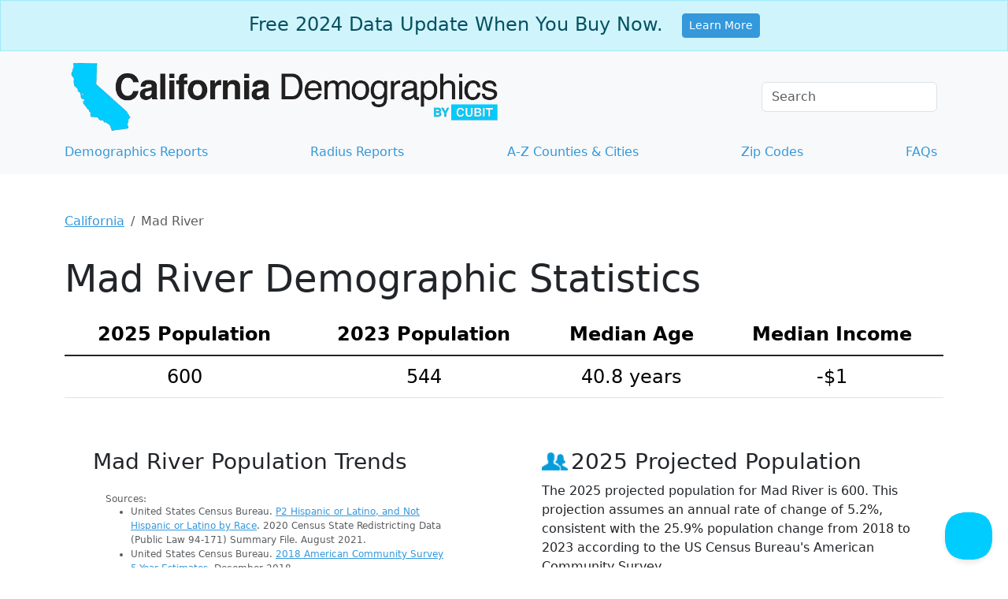

--- FILE ---
content_type: text/html;charset=utf-8
request_url: https://www.california-demographics.com/mad-river-demographics
body_size: 23459
content:
<!DOCTYPE html><html lang="en"><head><meta charset="utf-8"/>
<script>var __ezHttpConsent={setByCat:function(src,tagType,attributes,category,force,customSetScriptFn=null){var setScript=function(){if(force||window.ezTcfConsent[category]){if(typeof customSetScriptFn==='function'){customSetScriptFn();}else{var scriptElement=document.createElement(tagType);scriptElement.src=src;attributes.forEach(function(attr){for(var key in attr){if(attr.hasOwnProperty(key)){scriptElement.setAttribute(key,attr[key]);}}});var firstScript=document.getElementsByTagName(tagType)[0];firstScript.parentNode.insertBefore(scriptElement,firstScript);}}};if(force||(window.ezTcfConsent&&window.ezTcfConsent.loaded)){setScript();}else if(typeof getEzConsentData==="function"){getEzConsentData().then(function(ezTcfConsent){if(ezTcfConsent&&ezTcfConsent.loaded){setScript();}else{console.error("cannot get ez consent data");force=true;setScript();}});}else{force=true;setScript();console.error("getEzConsentData is not a function");}},};</script>
<script>var ezTcfConsent=window.ezTcfConsent?window.ezTcfConsent:{loaded:false,store_info:false,develop_and_improve_services:false,measure_ad_performance:false,measure_content_performance:false,select_basic_ads:false,create_ad_profile:false,select_personalized_ads:false,create_content_profile:false,select_personalized_content:false,understand_audiences:false,use_limited_data_to_select_content:false,};function getEzConsentData(){return new Promise(function(resolve){document.addEventListener("ezConsentEvent",function(event){var ezTcfConsent=event.detail.ezTcfConsent;resolve(ezTcfConsent);});});}</script>
<script>if(typeof _setEzCookies!=='function'){function _setEzCookies(ezConsentData){var cookies=window.ezCookieQueue;for(var i=0;i<cookies.length;i++){var cookie=cookies[i];if(ezConsentData&&ezConsentData.loaded&&ezConsentData[cookie.tcfCategory]){document.cookie=cookie.name+"="+cookie.value;}}}}
window.ezCookieQueue=window.ezCookieQueue||[];if(typeof addEzCookies!=='function'){function addEzCookies(arr){window.ezCookieQueue=[...window.ezCookieQueue,...arr];}}
addEzCookies([{name:"ezoab_505360",value:"mod281; Path=/; Domain=california-demographics.com; Max-Age=7200",tcfCategory:"store_info",isEzoic:"true",},{name:"ezosuibasgeneris-1",value:"ad234d13-1829-4969-60ff-fa1fe2138930; Path=/; Domain=california-demographics.com; Expires=Thu, 14 Jan 2027 16:06:26 UTC; Secure; SameSite=None",tcfCategory:"understand_audiences",isEzoic:"true",}]);if(window.ezTcfConsent&&window.ezTcfConsent.loaded){_setEzCookies(window.ezTcfConsent);}else if(typeof getEzConsentData==="function"){getEzConsentData().then(function(ezTcfConsent){if(ezTcfConsent&&ezTcfConsent.loaded){_setEzCookies(window.ezTcfConsent);}else{console.error("cannot get ez consent data");_setEzCookies(window.ezTcfConsent);}});}else{console.error("getEzConsentData is not a function");_setEzCookies(window.ezTcfConsent);}</script><script type="text/javascript" data-ezscrex='false' data-cfasync='false'>window._ezaq = Object.assign({"edge_cache_status":12,"edge_response_time":119,"url":"https://www.california-demographics.com/mad-river-demographics"}, typeof window._ezaq !== "undefined" ? window._ezaq : {});</script><script type="text/javascript" data-ezscrex='false' data-cfasync='false'>window._ezaq = Object.assign({"ab_test_id":"mod281"}, typeof window._ezaq !== "undefined" ? window._ezaq : {});window.__ez=window.__ez||{};window.__ez.tf={};</script><script type="text/javascript" data-ezscrex='false' data-cfasync='false'>window.ezDisableAds = true;</script>
<script data-ezscrex='false' data-cfasync='false' data-pagespeed-no-defer>var __ez=__ez||{};__ez.stms=Date.now();__ez.evt={};__ez.script={};__ez.ck=__ez.ck||{};__ez.template={};__ez.template.isOrig=true;__ez.queue=__ez.queue||function(){var e=0,i=0,t=[],n=!1,o=[],r=[],s=!0,a=function(e,i,n,o,r,s,a){var l=arguments.length>7&&void 0!==arguments[7]?arguments[7]:window,d=this;this.name=e,this.funcName=i,this.parameters=null===n?null:w(n)?n:[n],this.isBlock=o,this.blockedBy=r,this.deleteWhenComplete=s,this.isError=!1,this.isComplete=!1,this.isInitialized=!1,this.proceedIfError=a,this.fWindow=l,this.isTimeDelay=!1,this.process=function(){f("... func = "+e),d.isInitialized=!0,d.isComplete=!0,f("... func.apply: "+e);var i=d.funcName.split("."),n=null,o=this.fWindow||window;i.length>3||(n=3===i.length?o[i[0]][i[1]][i[2]]:2===i.length?o[i[0]][i[1]]:o[d.funcName]),null!=n&&n.apply(null,this.parameters),!0===d.deleteWhenComplete&&delete t[e],!0===d.isBlock&&(f("----- F'D: "+d.name),m())}},l=function(e,i,t,n,o,r,s){var a=arguments.length>7&&void 0!==arguments[7]?arguments[7]:window,l=this;this.name=e,this.path=i,this.async=o,this.defer=r,this.isBlock=t,this.blockedBy=n,this.isInitialized=!1,this.isError=!1,this.isComplete=!1,this.proceedIfError=s,this.fWindow=a,this.isTimeDelay=!1,this.isPath=function(e){return"/"===e[0]&&"/"!==e[1]},this.getSrc=function(e){return void 0!==window.__ezScriptHost&&this.isPath(e)&&"banger.js"!==this.name?window.__ezScriptHost+e:e},this.process=function(){l.isInitialized=!0,f("... file = "+e);var i=this.fWindow?this.fWindow.document:document,t=i.createElement("script");t.src=this.getSrc(this.path),!0===o?t.async=!0:!0===r&&(t.defer=!0),t.onerror=function(){var e={url:window.location.href,name:l.name,path:l.path,user_agent:window.navigator.userAgent};"undefined"!=typeof _ezaq&&(e.pageview_id=_ezaq.page_view_id);var i=encodeURIComponent(JSON.stringify(e)),t=new XMLHttpRequest;t.open("GET","//g.ezoic.net/ezqlog?d="+i,!0),t.send(),f("----- ERR'D: "+l.name),l.isError=!0,!0===l.isBlock&&m()},t.onreadystatechange=t.onload=function(){var e=t.readyState;f("----- F'D: "+l.name),e&&!/loaded|complete/.test(e)||(l.isComplete=!0,!0===l.isBlock&&m())},i.getElementsByTagName("head")[0].appendChild(t)}},d=function(e,i){this.name=e,this.path="",this.async=!1,this.defer=!1,this.isBlock=!1,this.blockedBy=[],this.isInitialized=!0,this.isError=!1,this.isComplete=i,this.proceedIfError=!1,this.isTimeDelay=!1,this.process=function(){}};function c(e,i,n,s,a,d,c,u,f){var m=new l(e,i,n,s,a,d,c,f);!0===u?o[e]=m:r[e]=m,t[e]=m,h(m)}function h(e){!0!==u(e)&&0!=s&&e.process()}function u(e){if(!0===e.isTimeDelay&&!1===n)return f(e.name+" blocked = TIME DELAY!"),!0;if(w(e.blockedBy))for(var i=0;i<e.blockedBy.length;i++){var o=e.blockedBy[i];if(!1===t.hasOwnProperty(o))return f(e.name+" blocked = "+o),!0;if(!0===e.proceedIfError&&!0===t[o].isError)return!1;if(!1===t[o].isComplete)return f(e.name+" blocked = "+o),!0}return!1}function f(e){var i=window.location.href,t=new RegExp("[?&]ezq=([^&#]*)","i").exec(i);"1"===(t?t[1]:null)&&console.debug(e)}function m(){++e>200||(f("let's go"),p(o),p(r))}function p(e){for(var i in e)if(!1!==e.hasOwnProperty(i)){var t=e[i];!0===t.isComplete||u(t)||!0===t.isInitialized||!0===t.isError?!0===t.isError?f(t.name+": error"):!0===t.isComplete?f(t.name+": complete already"):!0===t.isInitialized&&f(t.name+": initialized already"):t.process()}}function w(e){return"[object Array]"==Object.prototype.toString.call(e)}return window.addEventListener("load",(function(){setTimeout((function(){n=!0,f("TDELAY -----"),m()}),5e3)}),!1),{addFile:c,addFileOnce:function(e,i,n,o,r,s,a,l,d){t[e]||c(e,i,n,o,r,s,a,l,d)},addDelayFile:function(e,i){var n=new l(e,i,!1,[],!1,!1,!0);n.isTimeDelay=!0,f(e+" ...  FILE! TDELAY"),r[e]=n,t[e]=n,h(n)},addFunc:function(e,n,s,l,d,c,u,f,m,p){!0===c&&(e=e+"_"+i++);var w=new a(e,n,s,l,d,u,f,p);!0===m?o[e]=w:r[e]=w,t[e]=w,h(w)},addDelayFunc:function(e,i,n){var o=new a(e,i,n,!1,[],!0,!0);o.isTimeDelay=!0,f(e+" ...  FUNCTION! TDELAY"),r[e]=o,t[e]=o,h(o)},items:t,processAll:m,setallowLoad:function(e){s=e},markLoaded:function(e){if(e&&0!==e.length){if(e in t){var i=t[e];!0===i.isComplete?f(i.name+" "+e+": error loaded duplicate"):(i.isComplete=!0,i.isInitialized=!0)}else t[e]=new d(e,!0);f("markLoaded dummyfile: "+t[e].name)}},logWhatsBlocked:function(){for(var e in t)!1!==t.hasOwnProperty(e)&&u(t[e])}}}();__ez.evt.add=function(e,t,n){e.addEventListener?e.addEventListener(t,n,!1):e.attachEvent?e.attachEvent("on"+t,n):e["on"+t]=n()},__ez.evt.remove=function(e,t,n){e.removeEventListener?e.removeEventListener(t,n,!1):e.detachEvent?e.detachEvent("on"+t,n):delete e["on"+t]};__ez.script.add=function(e){var t=document.createElement("script");t.src=e,t.async=!0,t.type="text/javascript",document.getElementsByTagName("head")[0].appendChild(t)};__ez.dot=__ez.dot||{};__ez.queue.addFileOnce('/detroitchicago/boise.js', '/detroitchicago/boise.js?gcb=195-0&cb=5', true, [], true, false, true, false);__ez.queue.addFileOnce('/parsonsmaize/abilene.js', '/parsonsmaize/abilene.js?gcb=195-0&cb=b20dfef28c', true, [], true, false, true, false);__ez.queue.addFileOnce('/parsonsmaize/mulvane.js', '/parsonsmaize/mulvane.js?gcb=195-0&cb=e75e48eec0', true, ['/parsonsmaize/abilene.js'], true, false, true, false);__ez.queue.addFileOnce('/detroitchicago/birmingham.js', '/detroitchicago/birmingham.js?gcb=195-0&cb=539c47377c', true, ['/parsonsmaize/abilene.js'], true, false, true, false);</script>
<script data-ezscrex="false" type="text/javascript" data-cfasync="false">window._ezaq = Object.assign({"ad_cache_level":0,"adpicker_placement_cnt":0,"ai_placeholder_cache_level":0,"ai_placeholder_placement_cnt":-1,"domain":"california-demographics.com","domain_id":505360,"ezcache_level":1,"ezcache_skip_code":0,"has_bad_image":0,"has_bad_words":0,"is_sitespeed":0,"lt_cache_level":0,"response_size":92995,"response_size_orig":87223,"response_time_orig":104,"template_id":5,"url":"https://www.california-demographics.com/mad-river-demographics","word_count":0,"worst_bad_word_level":0}, typeof window._ezaq !== "undefined" ? window._ezaq : {});__ez.queue.markLoaded('ezaqBaseReady');</script>
<script type='text/javascript' data-ezscrex='false' data-cfasync='false'>
window.ezAnalyticsStatic = true;

function analyticsAddScript(script) {
	var ezDynamic = document.createElement('script');
	ezDynamic.type = 'text/javascript';
	ezDynamic.innerHTML = script;
	document.head.appendChild(ezDynamic);
}
function getCookiesWithPrefix() {
    var allCookies = document.cookie.split(';');
    var cookiesWithPrefix = {};

    for (var i = 0; i < allCookies.length; i++) {
        var cookie = allCookies[i].trim();

        for (var j = 0; j < arguments.length; j++) {
            var prefix = arguments[j];
            if (cookie.indexOf(prefix) === 0) {
                var cookieParts = cookie.split('=');
                var cookieName = cookieParts[0];
                var cookieValue = cookieParts.slice(1).join('=');
                cookiesWithPrefix[cookieName] = decodeURIComponent(cookieValue);
                break; // Once matched, no need to check other prefixes
            }
        }
    }

    return cookiesWithPrefix;
}
function productAnalytics() {
	var d = {"pr":[6],"omd5":"4d8628d5e89b348cfb20fcddb9f104ba","nar":"risk score"};
	d.u = _ezaq.url;
	d.p = _ezaq.page_view_id;
	d.v = _ezaq.visit_uuid;
	d.ab = _ezaq.ab_test_id;
	d.e = JSON.stringify(_ezaq);
	d.ref = document.referrer;
	d.c = getCookiesWithPrefix('active_template', 'ez', 'lp_');
	if(typeof ez_utmParams !== 'undefined') {
		d.utm = ez_utmParams;
	}

	var dataText = JSON.stringify(d);
	var xhr = new XMLHttpRequest();
	xhr.open('POST','/ezais/analytics?cb=1', true);
	xhr.onload = function () {
		if (xhr.status!=200) {
            return;
		}

        if(document.readyState !== 'loading') {
            analyticsAddScript(xhr.response);
            return;
        }

        var eventFunc = function() {
            if(document.readyState === 'loading') {
                return;
            }
            document.removeEventListener('readystatechange', eventFunc, false);
            analyticsAddScript(xhr.response);
        };

        document.addEventListener('readystatechange', eventFunc, false);
	};
	xhr.setRequestHeader('Content-Type','text/plain');
	xhr.send(dataText);
}
__ez.queue.addFunc("productAnalytics", "productAnalytics", null, true, ['ezaqBaseReady'], false, false, false, true);
</script><base href="https://www.california-demographics.com/mad-river-demographics"/>
	<!-- Google Tag Manager -->
<script>(function(w,d,s,l,i){w[l]=w[l]||[];w[l].push({'gtm.start':
new Date().getTime(),event:'gtm.js'});var f=d.getElementsByTagName(s)[0],
j=d.createElement(s),dl=l!='dataLayer'?'&l='+l:'';j.async=true;j.src=
'https://www.googletagmanager.com/gtm.js?id='+i+dl;f.parentNode.insertBefore(j,f);
})(window,document,'script','dataLayer','GTM-5XQZMGD');</script>
<!-- End Google Tag Manager -->

	
  <meta http-equiv="X-UA-Compatible" content="IE=edge"/>
	<meta name="viewport" content="width=device-width, initial-scale=1"/>

		<meta name="description" content="Access current Mad River demographics: population, race, age, income, and poverty stats from the US Census Bureau. Get data now!"/>
	<link rel="canonical" href="https://www.california-demographics.com/mad-river-demographics"/>
  <link rel="icon" href="/images/favicons/favicons_california.png"/>
	
	<style type="text/css">
		/*!
 * Bootstrap  v5.3.3 (https://getbootstrap.com/)
 * Copyright 2011-2024 The Bootstrap Authors
 * Licensed under MIT (https://github.com/twbs/bootstrap/blob/main/LICENSE)
 */:root{--bs-blue: #3498db;--bs-indigo: #6610f2;--bs-purple: #6f42c1;--bs-pink: #d63384;--bs-red: #dc3545;--bs-orange: #fd7e14;--bs-yellow: #ffc107;--bs-green: #198754;--bs-teal: #20c997;--bs-cyan: #0dcaf0;--bs-black: #000;--bs-white: #fff;--bs-gray: #6c757d;--bs-gray-dark: #343a40;--bs-gray-100: #f8f9fa;--bs-gray-200: #e9ecef;--bs-gray-300: #dee2e6;--bs-gray-400: #ced4da;--bs-gray-500: #adb5bd;--bs-gray-600: #6c757d;--bs-gray-700: #495057;--bs-gray-800: #343a40;--bs-gray-900: #212529;--bs-primary: #3498db;--bs-secondary: #6c757d;--bs-success: #198754;--bs-info: #0dcaf0;--bs-warning: #ffc107;--bs-danger: #dc3545;--bs-light: #f8f9fa;--bs-dark: #212529;--bs-primary-rgb: 52, 152, 219;--bs-secondary-rgb: 108, 117, 125;--bs-success-rgb: 25, 135, 84;--bs-info-rgb: 13, 202, 240;--bs-warning-rgb: 255, 193, 7;--bs-danger-rgb: 220, 53, 69;--bs-light-rgb: 248, 249, 250;--bs-dark-rgb: 33, 37, 41;--bs-primary-text-emphasis: rgb(20.8, 60.8, 87.6);--bs-secondary-text-emphasis: rgb(43.2, 46.8, 50);--bs-success-text-emphasis: rgb(10, 54, 33.6);--bs-info-text-emphasis: rgb(5.2, 80.8, 96);--bs-warning-text-emphasis: rgb(102, 77.2, 2.8);--bs-danger-text-emphasis: rgb(88, 21.2, 27.6);--bs-light-text-emphasis: #495057;--bs-dark-text-emphasis: #495057;--bs-primary-bg-subtle: rgb(214.4, 234.4, 247.8);--bs-secondary-bg-subtle: rgb(225.6, 227.4, 229);--bs-success-bg-subtle: rgb(209, 231, 220.8);--bs-info-bg-subtle: rgb(206.6, 244.4, 252);--bs-warning-bg-subtle: rgb(255, 242.6, 205.4);--bs-danger-bg-subtle: rgb(248, 214.6, 217.8);--bs-light-bg-subtle: rgb(251.5, 252, 252.5);--bs-dark-bg-subtle: #ced4da;--bs-primary-border-subtle: rgb(173.8, 213.8, 240.6);--bs-secondary-border-subtle: rgb(196.2, 199.8, 203);--bs-success-border-subtle: rgb(163, 207, 186.6);--bs-info-border-subtle: rgb(158.2, 233.8, 249);--bs-warning-border-subtle: rgb(255, 230.2, 155.8);--bs-danger-border-subtle: rgb(241, 174.2, 180.6);--bs-light-border-subtle: #e9ecef;--bs-dark-border-subtle: #adb5bd;--bs-white-rgb: 255, 255, 255;--bs-black-rgb: 0, 0, 0;--bs-font-sans-serif: system-ui, -apple-system, "Segoe UI", Roboto, "Helvetica Neue", "Noto Sans", "Liberation Sans", Arial, sans-serif, "Apple Color Emoji", "Segoe UI Emoji", "Segoe UI Symbol", "Noto Color Emoji";--bs-font-monospace: SFMono-Regular, Menlo, Monaco, Consolas, "Liberation Mono", "Courier New", monospace;--bs-gradient: linear-gradient(180deg, rgba(255, 255, 255, 0.15), rgba(255, 255, 255, 0));--bs-body-font-family: var(--bs-font-sans-serif);--bs-body-font-size:1rem;--bs-body-font-weight: 400;--bs-body-line-height: 1.5;--bs-body-color: #212529;--bs-body-color-rgb: 33, 37, 41;--bs-body-bg: #fff;--bs-body-bg-rgb: 255, 255, 255;--bs-emphasis-color: #000;--bs-emphasis-color-rgb: 0, 0, 0;--bs-secondary-color: rgba(33, 37, 41, 0.75);--bs-secondary-color-rgb: 33, 37, 41;--bs-secondary-bg: #e9ecef;--bs-secondary-bg-rgb: 233, 236, 239;--bs-tertiary-color: rgba(33, 37, 41, 0.5);--bs-tertiary-color-rgb: 33, 37, 41;--bs-tertiary-bg: #f8f9fa;--bs-tertiary-bg-rgb: 248, 249, 250;--bs-heading-color: inherit;--bs-link-color: #3498db;--bs-link-color-rgb: 52, 152, 219;--bs-link-decoration: underline;--bs-link-hover-color: rgb(41.6, 121.6, 175.2);--bs-link-hover-color-rgb: 42, 122, 175;--bs-code-color: #d63384;--bs-highlight-color: #212529;--bs-highlight-bg: rgb(255, 242.6, 205.4);--bs-border-width: 1px;--bs-border-style: solid;--bs-border-color: #dee2e6;--bs-border-color-translucent: rgba(0, 0, 0, 0.175);--bs-border-radius: 0.375rem;--bs-border-radius-sm: 0.25rem;--bs-border-radius-lg: 0.5rem;--bs-border-radius-xl: 1rem;--bs-border-radius-xxl: 2rem;--bs-border-radius-2xl: var(--bs-border-radius-xxl);--bs-border-radius-pill: 50rem;--bs-box-shadow: 0 0.5rem 1rem rgba(0, 0, 0, 0.15);--bs-box-shadow-sm: 0 0.125rem 0.25rem rgba(0, 0, 0, 0.075);--bs-box-shadow-lg: 0 1rem 3rem rgba(0, 0, 0, 0.175);--bs-box-shadow-inset: inset 0 1px 2px rgba(0, 0, 0, 0.075);--bs-focus-ring-width: 0.25rem;--bs-focus-ring-opacity: 0.25;--bs-focus-ring-color: rgba(52, 152, 219, 0.25);--bs-form-valid-color: #198754;--bs-form-valid-border-color: #198754;--bs-form-invalid-color: #dc3545;--bs-form-invalid-border-color: #dc3545}*,*::before,*::after{box-sizing:border-box}@media(prefers-reduced-motion: no-preference){:root{scroll-behavior:smooth}}body{margin:0;font-family:var(--bs-body-font-family);font-size:var(--bs-body-font-size);font-weight:var(--bs-body-font-weight);line-height:var(--bs-body-line-height);color:var(--bs-body-color);text-align:var(--bs-body-text-align);background-color:var(--bs-body-bg);-webkit-text-size-adjust:100%;-webkit-tap-highlight-color:rgba(0,0,0,0)}hr{margin:1rem 0;color:inherit;border:0;border-top:var(--bs-border-width) solid;opacity:.25}h6,.h6,h5,.h5,h4,.h4,h3,.h3,h2,.h2,h1,.h1{margin-top:0;margin-bottom:.5rem;font-weight:500;line-height:1.2;color:var(--bs-heading-color)}h1,.h1{font-size:calc(1.375rem + 1.5vw)}@media(min-width: 1200px){h1,.h1{font-size:2.5rem}}h2,.h2{font-size:calc(1.325rem + 0.9vw)}@media(min-width: 1200px){h2,.h2{font-size:2rem}}h3,.h3{font-size:calc(1.3rem + 0.6vw)}@media(min-width: 1200px){h3,.h3{font-size:1.75rem}}h4,.h4{font-size:calc(1.275rem + 0.3vw)}@media(min-width: 1200px){h4,.h4{font-size:1.5rem}}h5,.h5{font-size:1.25rem}h6,.h6{font-size:1rem}p{margin-top:0;margin-bottom:1rem}address{margin-bottom:1rem;font-style:normal;line-height:inherit}ol,ul{padding-left:2rem}ol,ul,dl{margin-top:0;margin-bottom:1rem}ol ol,ul ul,ol ul,ul ol{margin-bottom:0}blockquote{margin:0 0 1rem}b,strong{font-weight:bolder}small,.small{font-size:0.875em}mark,.mark{padding:.1875em;color:var(--bs-highlight-color);background-color:var(--bs-highlight-bg)}a{color:rgba(var(--bs-link-color-rgb), var(--bs-link-opacity, 1));text-decoration:underline}a:hover{--bs-link-color-rgb: var(--bs-link-hover-color-rgb)}a:not([href]):not([class]),a:not([href]):not([class]):hover{color:inherit;text-decoration:none}pre,code{font-family:var(--bs-font-monospace);font-size:1em}pre{display:block;margin-top:0;margin-bottom:1rem;overflow:auto;font-size:0.875em}pre code{font-size:inherit;color:inherit;word-break:normal}code{font-size:0.875em;color:var(--bs-code-color);word-wrap:break-word}a>code{color:inherit}figure{margin:0 0 1rem}img,svg{vertical-align:middle}table{caption-side:bottom;border-collapse:collapse}caption{padding-top:.5rem;padding-bottom:.5rem;color:var(--bs-secondary-color);text-align:left}th{text-align:inherit;text-align:-webkit-match-parent}thead,tbody,tr,td,th{border-color:inherit;border-style:solid;border-width:0}label{display:inline-block}button{border-radius:0}button:focus:not(:focus-visible){outline:0}input,button{margin:0;font-family:inherit;font-size:inherit;line-height:inherit}button{text-transform:none}[role=button]{cursor:pointer}[list]:not([type=date]):not([type=datetime-local]):not([type=month]):not([type=week]):not([type=time])::-webkit-calendar-picker-indicator{display:none !important}button,[type=button],[type=submit]{-webkit-appearance:button}button:not(:disabled),[type=button]:not(:disabled),[type=submit]:not(:disabled){cursor:pointer}::-moz-focus-inner{padding:0;border-style:none}legend{float:left;width:100%;padding:0;margin-bottom:.5rem;font-size:calc(1.275rem + 0.3vw);line-height:inherit}@media(min-width: 1200px){legend{font-size:1.5rem}}legend+*{clear:left}::-webkit-datetime-edit-fields-wrapper,::-webkit-datetime-edit-text,::-webkit-datetime-edit-minute,::-webkit-datetime-edit-hour-field,::-webkit-datetime-edit-day-field,::-webkit-datetime-edit-month-field,::-webkit-datetime-edit-year-field{padding:0}::-webkit-inner-spin-button{height:auto}[type=search]{-webkit-appearance:textfield;outline-offset:-2px}::-webkit-search-decoration{-webkit-appearance:none}::-webkit-color-swatch-wrapper{padding:0}::file-selector-button{font:inherit;-webkit-appearance:button}iframe{border:0}summary{display:list-item;cursor:pointer}[hidden]{display:none !important}.lead{font-size:1.25rem;font-weight:300}.display-1{font-size:calc(1.625rem + 4.5vw);font-weight:300;line-height:1.2}@media(min-width: 1200px){.display-1{font-size:5rem}}.display-4{font-size:calc(1.475rem + 2.7vw);font-weight:300;line-height:1.2}@media(min-width: 1200px){.display-4{font-size:3.5rem}}.display-5{font-size:calc(1.425rem + 2.1vw);font-weight:300;line-height:1.2}@media(min-width: 1200px){.display-5{font-size:3rem}}.display-6{font-size:calc(1.375rem + 1.5vw);font-weight:300;line-height:1.2}@media(min-width: 1200px){.display-6{font-size:2.5rem}}.list-unstyled{padding-left:0;list-style:none}.list-inline{padding-left:0;list-style:none}.list-inline-item{display:inline-block}.list-inline-item:not(:last-child){margin-right:.5rem}.blockquote{margin-bottom:1rem;font-size:1.25rem}.blockquote>:last-child{margin-bottom:0}.blockquote-footer{margin-top:-1rem;margin-bottom:1rem;font-size:0.875em;color:#6c757d}.blockquote-footer::before{content:"— "}.img-fluid{max-width:100%;height:auto}.figure{display:inline-block}.container{--bs-gutter-x: 1.5rem;--bs-gutter-y: 0;width:100%;padding-right:calc(var(--bs-gutter-x)*.5);padding-left:calc(var(--bs-gutter-x)*.5);margin-right:auto;margin-left:auto}@media(min-width: 576px){.container{max-width:540px}}@media(min-width: 768px){.container{max-width:720px}}@media(min-width: 992px){.container{max-width:960px}}@media(min-width: 1200px){.container{max-width:1140px}}@media(min-width: 1400px){.container{max-width:1320px}}:root{--bs-breakpoint-xs: 0;--bs-breakpoint-sm: 576px;--bs-breakpoint-md: 768px;--bs-breakpoint-lg: 992px;--bs-breakpoint-xl: 1200px;--bs-breakpoint-xxl: 1400px}.row{--bs-gutter-x: 1.5rem;--bs-gutter-y: 0;display:flex;flex-wrap:wrap;margin-top:calc(-1*var(--bs-gutter-y));margin-right:calc(-0.5*var(--bs-gutter-x));margin-left:calc(-0.5*var(--bs-gutter-x))}.row>*{flex-shrink:0;width:100%;max-width:100%;padding-right:calc(var(--bs-gutter-x)*.5);padding-left:calc(var(--bs-gutter-x)*.5);margin-top:var(--bs-gutter-y)}.col{flex:1 0 0%}.col-8{flex:0 0 auto;width:66.66666667%}.col-9{flex:0 0 auto;width:75%}.col-12{flex:0 0 auto;width:100%}.g-5{--bs-gutter-x: 3rem}.g-5{--bs-gutter-y: 3rem}@media(min-width: 576px){.col-sm{flex:1 0 0%}.col-sm-6{flex:0 0 auto;width:50%}}@media(min-width: 768px){.col-md{flex:1 0 0%}.col-md-3{flex:0 0 auto;width:25%}.col-md-4{flex:0 0 auto;width:33.33333333%}.col-md-6{flex:0 0 auto;width:50%}.col-md-7{flex:0 0 auto;width:58.33333333%}.col-md-8{flex:0 0 auto;width:66.66666667%}.col-md-9{flex:0 0 auto;width:75%}.col-md-12{flex:0 0 auto;width:100%}.offset-md-2{margin-left:16.66666667%}}@media(min-width: 992px){.col-lg-5{flex:0 0 auto;width:41.66666667%}}@media(min-width: 1200px){.col-xl-4{flex:0 0 auto;width:33.33333333%}}.table{--bs-table-color-type: initial;--bs-table-bg-type: initial;--bs-table-color-state: initial;--bs-table-bg-state: initial;--bs-table-color: var(--bs-emphasis-color);--bs-table-bg: var(--bs-body-bg);--bs-table-border-color: var(--bs-border-color);--bs-table-accent-bg: transparent;--bs-table-striped-color: var(--bs-emphasis-color);--bs-table-striped-bg: rgba(var(--bs-emphasis-color-rgb), 0.05);--bs-table-active-color: var(--bs-emphasis-color);--bs-table-active-bg: rgba(var(--bs-emphasis-color-rgb), 0.1);--bs-table-hover-color: var(--bs-emphasis-color);--bs-table-hover-bg: rgba(var(--bs-emphasis-color-rgb), 0.075);width:100%;margin-bottom:1rem;vertical-align:top;border-color:var(--bs-table-border-color)}.table>:not(caption)>*>*{padding:.5rem .5rem;color:var(--bs-table-color-state, var(--bs-table-color-type, var(--bs-table-color)));background-color:var(--bs-table-bg);border-bottom-width:var(--bs-border-width);box-shadow:inset 0 0 0 9999px var(--bs-table-bg-state, var(--bs-table-bg-type, var(--bs-table-accent-bg)))}.table>tbody{vertical-align:inherit}.table>thead{vertical-align:bottom}.table-group-divider{border-top:calc(var(--bs-border-width)*2) solid currentcolor}.table-bordered>:not(caption)>*{border-width:var(--bs-border-width) 0}.table-bordered>:not(caption)>*>*{border-width:0 var(--bs-border-width)}.table-responsive{overflow-x:auto;-webkit-overflow-scrolling:touch}.form-label{margin-bottom:.5rem}.form-control{display:block;width:100%;padding:.375rem .75rem;font-size:1rem;font-weight:400;line-height:1.5;color:var(--bs-body-color);-webkit-appearance:none;-moz-appearance:none;appearance:none;background-color:var(--bs-body-bg);background-clip:padding-box;border:var(--bs-border-width) solid var(--bs-border-color);border-radius:var(--bs-border-radius);transition:border-color .15s ease-in-out,box-shadow .15s ease-in-out}@media(prefers-reduced-motion: reduce){.form-control{transition:none}}.form-control[type=file]{overflow:hidden}.form-control[type=file]:not(:disabled):not([readonly]){cursor:pointer}.form-control:focus{color:var(--bs-body-color);background-color:var(--bs-body-bg);border-color:rgb(153.5,203.5,237);outline:0;box-shadow:0 0 0 .25rem rgba(52,152,219,.25)}.form-control::-webkit-date-and-time-value{min-width:85px;height:1.5em;margin:0}.form-control::-webkit-datetime-edit{display:block;padding:0}.form-control::-moz-placeholder{color:var(--bs-secondary-color);opacity:1}.form-control::placeholder{color:var(--bs-secondary-color);opacity:1}.form-control:disabled{background-color:var(--bs-secondary-bg);opacity:1}.form-control::file-selector-button{padding:.375rem .75rem;margin:-0.375rem -0.75rem;margin-inline-end:.75rem;color:var(--bs-body-color);background-color:var(--bs-tertiary-bg);pointer-events:none;border-color:inherit;border-style:solid;border-width:0;border-inline-end-width:var(--bs-border-width);border-radius:0;transition:color .15s ease-in-out,background-color .15s ease-in-out,border-color .15s ease-in-out,box-shadow .15s ease-in-out}@media(prefers-reduced-motion: reduce){.form-control::file-selector-button{transition:none}}.form-control:hover:not(:disabled):not([readonly])::file-selector-button{background-color:var(--bs-secondary-bg)}.form-check{display:block;min-height:1.5rem;padding-left:1.5em;margin-bottom:.125rem}.btn-check{position:absolute;clip:rect(0, 0, 0, 0);pointer-events:none}.btn-check[disabled]+.btn,.btn-check:disabled+.btn{pointer-events:none;filter:none;opacity:.65}.form-floating{position:relative}.form-floating>.form-control{height:calc(3.5rem + calc(var(--bs-border-width) * 2));min-height:calc(3.5rem + calc(var(--bs-border-width) * 2));line-height:1.25}.form-floating>label{position:absolute;top:0;left:0;z-index:2;height:100%;padding:1rem .75rem;overflow:hidden;text-align:start;text-overflow:ellipsis;white-space:nowrap;pointer-events:none;border:var(--bs-border-width) solid rgba(0,0,0,0);transform-origin:0 0;transition:opacity .1s ease-in-out,transform .1s ease-in-out}@media(prefers-reduced-motion: reduce){.form-floating>label{transition:none}}.form-floating>.form-control{padding:1rem .75rem}.form-floating>.form-control::-moz-placeholder{color:rgba(0,0,0,0)}.form-floating>.form-control::placeholder{color:rgba(0,0,0,0)}.form-floating>.form-control:not(:-moz-placeholder-shown){padding-top:1.625rem;padding-bottom:.625rem}.form-floating>.form-control:focus,.form-floating>.form-control:not(:placeholder-shown){padding-top:1.625rem;padding-bottom:.625rem}.form-floating>.form-control:-webkit-autofill{padding-top:1.625rem;padding-bottom:.625rem}.form-floating>.form-control:not(:-moz-placeholder-shown)~label{color:rgba(var(--bs-body-color-rgb), 0.65);transform:scale(0.85) translateY(-0.5rem) translateX(0.15rem)}.form-floating>.form-control:focus~label,.form-floating>.form-control:not(:placeholder-shown)~label{color:rgba(var(--bs-body-color-rgb), 0.65);transform:scale(0.85) translateY(-0.5rem) translateX(0.15rem)}.form-floating>.form-control:not(:-moz-placeholder-shown)~label::after{position:absolute;inset:1rem .375rem;z-index:-1;height:1.5em;content:"";background-color:var(--bs-body-bg);border-radius:var(--bs-border-radius)}.form-floating>.form-control:focus~label::after,.form-floating>.form-control:not(:placeholder-shown)~label::after{position:absolute;inset:1rem .375rem;z-index:-1;height:1.5em;content:"";background-color:var(--bs-body-bg);border-radius:var(--bs-border-radius)}.form-floating>.form-control:-webkit-autofill~label{color:rgba(var(--bs-body-color-rgb), 0.65);transform:scale(0.85) translateY(-0.5rem) translateX(0.15rem)}.form-floating>:disabled~label,.form-floating>.form-control:disabled~label{color:#6c757d}.form-floating>:disabled~label::after,.form-floating>.form-control:disabled~label::after{background-color:var(--bs-secondary-bg)}.input-group{position:relative;display:flex;flex-wrap:wrap;align-items:stretch;width:100%}.input-group>.form-control,.input-group>.form-floating{position:relative;flex:1 1 auto;width:1%;min-width:0}.input-group>.form-control:focus,.input-group>.form-floating:focus-within{z-index:5}.input-group .btn{position:relative;z-index:2}.input-group .btn:focus{z-index:5}.input-group:not(.has-validation)>:not(:last-child):not(.dropdown-toggle):not(.dropdown-menu):not(.form-floating),.input-group:not(.has-validation)>.dropdown-toggle:nth-last-child(n+3),.input-group:not(.has-validation)>.form-floating:not(:last-child)>.form-control{border-top-right-radius:0;border-bottom-right-radius:0}.input-group.has-validation>:nth-last-child(n+3):not(.dropdown-toggle):not(.dropdown-menu):not(.form-floating),.input-group.has-validation>.dropdown-toggle:nth-last-child(n+4),.input-group.has-validation>.form-floating:nth-last-child(n+3)>.form-control{border-top-right-radius:0;border-bottom-right-radius:0}.input-group>:not(:first-child):not(.dropdown-menu):not(.valid-tooltip):not(.valid-feedback):not(.invalid-tooltip):not(.invalid-feedback){margin-left:calc(var(--bs-border-width)*-1);border-top-left-radius:0;border-bottom-left-radius:0}.input-group>.form-floating:not(:first-child)>.form-control{border-top-left-radius:0;border-bottom-left-radius:0}.valid-feedback{display:none;width:100%;margin-top:.25rem;font-size:0.875em;color:var(--bs-form-valid-color)}.valid-tooltip{position:absolute;top:100%;z-index:5;display:none;max-width:100%;padding:.25rem .5rem;margin-top:.1rem;font-size:0.875rem;color:#fff;background-color:var(--bs-success);border-radius:var(--bs-border-radius)}.invalid-feedback{display:none;width:100%;margin-top:.25rem;font-size:0.875em;color:var(--bs-form-invalid-color)}.invalid-tooltip{position:absolute;top:100%;z-index:5;display:none;max-width:100%;padding:.25rem .5rem;margin-top:.1rem;font-size:0.875rem;color:#fff;background-color:var(--bs-danger);border-radius:var(--bs-border-radius)}.btn{--bs-btn-padding-x: 0.75rem;--bs-btn-padding-y: 0.375rem;--bs-btn-font-family: ;--bs-btn-font-size:1rem;--bs-btn-font-weight: 400;--bs-btn-line-height: 1.5;--bs-btn-color: var(--bs-body-color);--bs-btn-bg: transparent;--bs-btn-border-width: var(--bs-border-width);--bs-btn-border-color: transparent;--bs-btn-border-radius: var(--bs-border-radius);--bs-btn-hover-border-color: transparent;--bs-btn-box-shadow: inset 0 1px 0 rgba(255, 255, 255, 0.15), 0 1px 1px rgba(0, 0, 0, 0.075);--bs-btn-disabled-opacity: 0.65;--bs-btn-focus-box-shadow: 0 0 0 0.25rem rgba(var(--bs-btn-focus-shadow-rgb), .5);display:inline-block;padding:var(--bs-btn-padding-y) var(--bs-btn-padding-x);font-family:var(--bs-btn-font-family);font-size:var(--bs-btn-font-size);font-weight:var(--bs-btn-font-weight);line-height:var(--bs-btn-line-height);color:var(--bs-btn-color);text-align:center;text-decoration:none;vertical-align:middle;cursor:pointer;-webkit-user-select:none;-moz-user-select:none;user-select:none;border:var(--bs-btn-border-width) solid var(--bs-btn-border-color);border-radius:var(--bs-btn-border-radius);background-color:var(--bs-btn-bg);transition:color .15s ease-in-out,background-color .15s ease-in-out,border-color .15s ease-in-out,box-shadow .15s ease-in-out}@media(prefers-reduced-motion: reduce){.btn{transition:none}}.btn:hover{color:var(--bs-btn-hover-color);background-color:var(--bs-btn-hover-bg);border-color:var(--bs-btn-hover-border-color)}.btn-check+.btn:hover{color:var(--bs-btn-color);background-color:var(--bs-btn-bg);border-color:var(--bs-btn-border-color)}.btn:focus-visible{color:var(--bs-btn-hover-color);background-color:var(--bs-btn-hover-bg);border-color:var(--bs-btn-hover-border-color);outline:0;box-shadow:var(--bs-btn-focus-box-shadow)}.btn-check:focus-visible+.btn{border-color:var(--bs-btn-hover-border-color);outline:0;box-shadow:var(--bs-btn-focus-box-shadow)}.btn-check:checked+.btn,:not(.btn-check)+.btn:active,.btn:first-child:active,.btn.active,.btn.show{color:var(--bs-btn-active-color);background-color:var(--bs-btn-active-bg);border-color:var(--bs-btn-active-border-color)}.btn-check:checked+.btn:focus-visible,:not(.btn-check)+.btn:active:focus-visible,.btn:first-child:active:focus-visible,.btn.active:focus-visible,.btn.show:focus-visible{box-shadow:var(--bs-btn-focus-box-shadow)}.btn-check:checked:focus-visible+.btn{box-shadow:var(--bs-btn-focus-box-shadow)}.btn:disabled,.btn.disabled{color:var(--bs-btn-disabled-color);pointer-events:none;background-color:var(--bs-btn-disabled-bg);border-color:var(--bs-btn-disabled-border-color);opacity:var(--bs-btn-disabled-opacity)}.btn-primary{--bs-btn-color: #000;--bs-btn-bg: #3498db;--bs-btn-border-color: #3498db;--bs-btn-hover-color: #000;--bs-btn-hover-bg: rgb(82.45, 167.45, 224.4);--bs-btn-hover-border-color: rgb(72.3, 162.3, 222.6);--bs-btn-focus-shadow-rgb: 44, 129, 186;--bs-btn-active-color: #000;--bs-btn-active-bg: rgb(92.6, 172.6, 226.2);--bs-btn-active-border-color: rgb(72.3, 162.3, 222.6);--bs-btn-active-shadow: inset 0 3px 5px rgba(0, 0, 0, 0.125);--bs-btn-disabled-color: #000;--bs-btn-disabled-bg: #3498db;--bs-btn-disabled-border-color: #3498db}.btn-success{--bs-btn-color: #fff;--bs-btn-bg: #198754;--bs-btn-border-color: #198754;--bs-btn-hover-color: #fff;--bs-btn-hover-bg: rgb(21.25, 114.75, 71.4);--bs-btn-hover-border-color: rgb(20, 108, 67.2);--bs-btn-focus-shadow-rgb: 60, 153, 110;--bs-btn-active-color: #fff;--bs-btn-active-bg: rgb(20, 108, 67.2);--bs-btn-active-border-color: rgb(18.75, 101.25, 63);--bs-btn-active-shadow: inset 0 3px 5px rgba(0, 0, 0, 0.125);--bs-btn-disabled-color: #fff;--bs-btn-disabled-bg: #198754;--bs-btn-disabled-border-color: #198754}.btn-light{--bs-btn-color: #000;--bs-btn-bg: #f8f9fa;--bs-btn-border-color: #f8f9fa;--bs-btn-hover-color: #000;--bs-btn-hover-bg: rgb(210.8, 211.65, 212.5);--bs-btn-hover-border-color: rgb(198.4, 199.2, 200);--bs-btn-focus-shadow-rgb: 211, 212, 213;--bs-btn-active-color: #000;--bs-btn-active-bg: rgb(198.4, 199.2, 200);--bs-btn-active-border-color: rgb(186, 186.75, 187.5);--bs-btn-active-shadow: inset 0 3px 5px rgba(0, 0, 0, 0.125);--bs-btn-disabled-color: #000;--bs-btn-disabled-bg: #f8f9fa;--bs-btn-disabled-border-color: #f8f9fa}.btn-outline-secondary{--bs-btn-color: #6c757d;--bs-btn-border-color: #6c757d;--bs-btn-hover-color: #fff;--bs-btn-hover-bg: #6c757d;--bs-btn-hover-border-color: #6c757d;--bs-btn-focus-shadow-rgb: 108, 117, 125;--bs-btn-active-color: #fff;--bs-btn-active-bg: #6c757d;--bs-btn-active-border-color: #6c757d;--bs-btn-active-shadow: inset 0 3px 5px rgba(0, 0, 0, 0.125);--bs-btn-disabled-color: #6c757d;--bs-btn-disabled-bg: transparent;--bs-btn-disabled-border-color: #6c757d;--bs-gradient: none}.btn-outline-light{--bs-btn-color: #f8f9fa;--bs-btn-border-color: #f8f9fa;--bs-btn-hover-color: #000;--bs-btn-hover-bg: #f8f9fa;--bs-btn-hover-border-color: #f8f9fa;--bs-btn-focus-shadow-rgb: 248, 249, 250;--bs-btn-active-color: #000;--bs-btn-active-bg: #f8f9fa;--bs-btn-active-border-color: #f8f9fa;--bs-btn-active-shadow: inset 0 3px 5px rgba(0, 0, 0, 0.125);--bs-btn-disabled-color: #f8f9fa;--bs-btn-disabled-bg: transparent;--bs-btn-disabled-border-color: #f8f9fa;--bs-gradient: none}.btn-lg{--bs-btn-padding-y: 0.5rem;--bs-btn-padding-x: 1rem;--bs-btn-font-size:1.25rem;--bs-btn-border-radius: var(--bs-border-radius-lg)}.btn-sm{--bs-btn-padding-y: 0.25rem;--bs-btn-padding-x: 0.5rem;--bs-btn-font-size:0.875rem;--bs-btn-border-radius: var(--bs-border-radius-sm)}.collapse:not(.show){display:none}.dropdown-toggle{white-space:nowrap}.dropdown-toggle::after{display:inline-block;margin-left:.255em;vertical-align:.255em;content:"";border-top:.3em solid;border-right:.3em solid rgba(0,0,0,0);border-bottom:0;border-left:.3em solid rgba(0,0,0,0)}.dropdown-toggle:empty::after{margin-left:0}.dropdown-menu{--bs-dropdown-zindex: 1000;--bs-dropdown-min-width: 10rem;--bs-dropdown-padding-x: 0;--bs-dropdown-padding-y: 0.5rem;--bs-dropdown-spacer: 0.125rem;--bs-dropdown-font-size:1rem;--bs-dropdown-color: var(--bs-body-color);--bs-dropdown-bg: var(--bs-body-bg);--bs-dropdown-border-color: var(--bs-border-color-translucent);--bs-dropdown-border-radius: var(--bs-border-radius);--bs-dropdown-border-width: var(--bs-border-width);--bs-dropdown-inner-border-radius: calc(var(--bs-border-radius) - var(--bs-border-width));--bs-dropdown-divider-bg: var(--bs-border-color-translucent);--bs-dropdown-divider-margin-y: 0.5rem;--bs-dropdown-box-shadow: var(--bs-box-shadow);--bs-dropdown-link-color: var(--bs-body-color);--bs-dropdown-link-hover-color: var(--bs-body-color);--bs-dropdown-link-hover-bg: var(--bs-tertiary-bg);--bs-dropdown-link-active-color: #fff;--bs-dropdown-link-active-bg: #3498db;--bs-dropdown-link-disabled-color: var(--bs-tertiary-color);--bs-dropdown-item-padding-x: 1rem;--bs-dropdown-item-padding-y: 0.25rem;--bs-dropdown-header-color: #6c757d;--bs-dropdown-header-padding-x: 1rem;--bs-dropdown-header-padding-y: 0.5rem;position:absolute;z-index:var(--bs-dropdown-zindex);display:none;min-width:var(--bs-dropdown-min-width);padding:var(--bs-dropdown-padding-y) var(--bs-dropdown-padding-x);margin:0;font-size:var(--bs-dropdown-font-size);color:var(--bs-dropdown-color);text-align:left;list-style:none;background-color:var(--bs-dropdown-bg);background-clip:padding-box;border:var(--bs-dropdown-border-width) solid var(--bs-dropdown-border-color);border-radius:var(--bs-dropdown-border-radius)}.dropdown-menu.show{display:block}.nav{--bs-nav-link-padding-x: 1rem;--bs-nav-link-padding-y: 0.5rem;--bs-nav-link-font-weight: ;--bs-nav-link-color: var(--bs-link-color);--bs-nav-link-hover-color: var(--bs-link-hover-color);--bs-nav-link-disabled-color: var(--bs-secondary-color);display:flex;flex-wrap:wrap;padding-left:0;margin-bottom:0;list-style:none}.nav-link{display:block;padding:var(--bs-nav-link-padding-y) var(--bs-nav-link-padding-x);font-size:var(--bs-nav-link-font-size);font-weight:var(--bs-nav-link-font-weight);color:var(--bs-nav-link-color);text-decoration:none;background:none;border:0;transition:color .15s ease-in-out,background-color .15s ease-in-out,border-color .15s ease-in-out}@media(prefers-reduced-motion: reduce){.nav-link{transition:none}}.nav-link:hover,.nav-link:focus{color:var(--bs-nav-link-hover-color)}.nav-link:focus-visible{outline:0;box-shadow:0 0 0 .25rem rgba(52,152,219,.25)}.nav-link.disabled,.nav-link:disabled{color:var(--bs-nav-link-disabled-color);pointer-events:none;cursor:default}.navbar{--bs-navbar-padding-x: 0;--bs-navbar-padding-y: 0.5rem;--bs-navbar-color: rgba(var(--bs-emphasis-color-rgb), 0.65);--bs-navbar-hover-color: rgba(var(--bs-emphasis-color-rgb), 0.8);--bs-navbar-disabled-color: rgba(var(--bs-emphasis-color-rgb), 0.3);--bs-navbar-active-color: rgba(var(--bs-emphasis-color-rgb), 1);--bs-navbar-brand-padding-y: 0.3125rem;--bs-navbar-brand-margin-end: 1rem;--bs-navbar-brand-font-size: 1.25rem;--bs-navbar-brand-color: rgba(var(--bs-emphasis-color-rgb), 1);--bs-navbar-brand-hover-color: rgba(var(--bs-emphasis-color-rgb), 1);--bs-navbar-nav-link-padding-x: 0.5rem;--bs-navbar-toggler-padding-y: 0.25rem;--bs-navbar-toggler-padding-x: 0.75rem;--bs-navbar-toggler-font-size: 1.25rem;--bs-navbar-toggler-icon-bg: url("data:image/svg+xml,%3csvg xmlns='http://www.w3.org/2000/svg' viewBox='0 0 30 30'%3e%3cpath stroke='rgba%2833, 37, 41, 0.75%29' stroke-linecap='round' stroke-miterlimit='10' stroke-width='2' d='M4 7h22M4 15h22M4 23h22'/%3e%3c/svg%3e");--bs-navbar-toggler-border-color: rgba(var(--bs-emphasis-color-rgb), 0.15);--bs-navbar-toggler-border-radius: var(--bs-border-radius);--bs-navbar-toggler-focus-width: 0.25rem;--bs-navbar-toggler-transition: box-shadow 0.15s ease-in-out;position:relative;display:flex;flex-wrap:wrap;align-items:center;justify-content:space-between;padding:var(--bs-navbar-padding-y) var(--bs-navbar-padding-x)}.navbar>.container{display:flex;flex-wrap:inherit;align-items:center;justify-content:space-between}.navbar-brand{padding-top:var(--bs-navbar-brand-padding-y);padding-bottom:var(--bs-navbar-brand-padding-y);margin-right:var(--bs-navbar-brand-margin-end);font-size:var(--bs-navbar-brand-font-size);color:var(--bs-navbar-brand-color);text-decoration:none;white-space:nowrap}.navbar-brand:hover,.navbar-brand:focus{color:var(--bs-navbar-brand-hover-color)}.navbar-nav{--bs-nav-link-padding-x: 0;--bs-nav-link-padding-y: 0.5rem;--bs-nav-link-font-weight: ;--bs-nav-link-color: var(--bs-navbar-color);--bs-nav-link-hover-color: var(--bs-navbar-hover-color);--bs-nav-link-disabled-color: var(--bs-navbar-disabled-color);display:flex;flex-direction:column;padding-left:0;margin-bottom:0;list-style:none}.navbar-nav .nav-link.active,.navbar-nav .nav-link.show{color:var(--bs-navbar-active-color)}.navbar-nav .dropdown-menu{position:static}.navbar-collapse{flex-basis:100%;flex-grow:1;align-items:center}.navbar-toggler{padding:var(--bs-navbar-toggler-padding-y) var(--bs-navbar-toggler-padding-x);font-size:var(--bs-navbar-toggler-font-size);line-height:1;color:var(--bs-navbar-color);background-color:rgba(0,0,0,0);border:var(--bs-border-width) solid var(--bs-navbar-toggler-border-color);border-radius:var(--bs-navbar-toggler-border-radius);transition:var(--bs-navbar-toggler-transition)}@media(prefers-reduced-motion: reduce){.navbar-toggler{transition:none}}.navbar-toggler:hover{text-decoration:none}.navbar-toggler:focus{text-decoration:none;outline:0;box-shadow:0 0 0 var(--bs-navbar-toggler-focus-width)}.navbar-toggler-icon{display:inline-block;width:1.5em;height:1.5em;vertical-align:middle;background-image:var(--bs-navbar-toggler-icon-bg);background-repeat:no-repeat;background-position:center;background-size:100%}@media(min-width: 576px){.navbar-expand-sm{flex-wrap:nowrap;justify-content:flex-start}.navbar-expand-sm .navbar-nav{flex-direction:row}.navbar-expand-sm .navbar-nav .dropdown-menu{position:absolute}.navbar-expand-sm .navbar-nav .nav-link{padding-right:var(--bs-navbar-nav-link-padding-x);padding-left:var(--bs-navbar-nav-link-padding-x)}.navbar-expand-sm .navbar-collapse{display:flex !important;flex-basis:auto}.navbar-expand-sm .navbar-toggler{display:none}}.card{--bs-card-spacer-y: 1rem;--bs-card-spacer-x: 1rem;--bs-card-title-spacer-y: 0.5rem;--bs-card-title-color: ;--bs-card-subtitle-color: ;--bs-card-border-width: var(--bs-border-width);--bs-card-border-color: var(--bs-border-color-translucent);--bs-card-border-radius: var(--bs-border-radius);--bs-card-box-shadow: ;--bs-card-inner-border-radius: calc(var(--bs-border-radius) - (var(--bs-border-width)));--bs-card-cap-padding-y: 0.5rem;--bs-card-cap-padding-x: 1rem;--bs-card-cap-bg: rgba(var(--bs-body-color-rgb), 0.03);--bs-card-cap-color: ;--bs-card-height: ;--bs-card-color: ;--bs-card-bg: var(--bs-body-bg);--bs-card-img-overlay-padding: 1rem;--bs-card-group-margin: 0.75rem;position:relative;display:flex;flex-direction:column;min-width:0;height:var(--bs-card-height);color:var(--bs-body-color);word-wrap:break-word;background-color:var(--bs-card-bg);background-clip:border-box;border:var(--bs-card-border-width) solid var(--bs-card-border-color);border-radius:var(--bs-card-border-radius)}.card>hr{margin-right:0;margin-left:0}.breadcrumb{--bs-breadcrumb-padding-x: 0;--bs-breadcrumb-padding-y: 0;--bs-breadcrumb-margin-bottom: 1rem;--bs-breadcrumb-bg: ;--bs-breadcrumb-border-radius: ;--bs-breadcrumb-divider-color: var(--bs-secondary-color);--bs-breadcrumb-item-padding-x: 0.5rem;--bs-breadcrumb-item-active-color: var(--bs-secondary-color);display:flex;flex-wrap:wrap;padding:var(--bs-breadcrumb-padding-y) var(--bs-breadcrumb-padding-x);margin-bottom:var(--bs-breadcrumb-margin-bottom);font-size:var(--bs-breadcrumb-font-size);list-style:none;background-color:var(--bs-breadcrumb-bg);border-radius:var(--bs-breadcrumb-border-radius)}.breadcrumb-item+.breadcrumb-item{padding-left:var(--bs-breadcrumb-item-padding-x)}.breadcrumb-item+.breadcrumb-item::before{float:left;padding-right:var(--bs-breadcrumb-item-padding-x);color:var(--bs-breadcrumb-divider-color);content:var(--bs-breadcrumb-divider, "/") /* rtl: var(--bs-breadcrumb-divider, "/") */}.breadcrumb-item.active{color:var(--bs-breadcrumb-item-active-color)}.pagination{--bs-pagination-padding-x: 0.75rem;--bs-pagination-padding-y: 0.375rem;--bs-pagination-font-size:1rem;--bs-pagination-color: var(--bs-link-color);--bs-pagination-bg: var(--bs-body-bg);--bs-pagination-border-width: var(--bs-border-width);--bs-pagination-border-color: var(--bs-border-color);--bs-pagination-border-radius: var(--bs-border-radius);--bs-pagination-hover-color: var(--bs-link-hover-color);--bs-pagination-hover-bg: var(--bs-tertiary-bg);--bs-pagination-hover-border-color: var(--bs-border-color);--bs-pagination-focus-color: var(--bs-link-hover-color);--bs-pagination-focus-bg: var(--bs-secondary-bg);--bs-pagination-focus-box-shadow: 0 0 0 0.25rem rgba(52, 152, 219, 0.25);--bs-pagination-active-color: #fff;--bs-pagination-active-bg: #3498db;--bs-pagination-active-border-color: #3498db;--bs-pagination-disabled-color: var(--bs-secondary-color);--bs-pagination-disabled-bg: var(--bs-secondary-bg);--bs-pagination-disabled-border-color: var(--bs-border-color);display:flex;padding-left:0;list-style:none}.page-link{position:relative;display:block;padding:var(--bs-pagination-padding-y) var(--bs-pagination-padding-x);font-size:var(--bs-pagination-font-size);color:var(--bs-pagination-color);text-decoration:none;background-color:var(--bs-pagination-bg);border:var(--bs-pagination-border-width) solid var(--bs-pagination-border-color);transition:color .15s ease-in-out,background-color .15s ease-in-out,border-color .15s ease-in-out,box-shadow .15s ease-in-out}@media(prefers-reduced-motion: reduce){.page-link{transition:none}}.page-link:hover{z-index:2;color:var(--bs-pagination-hover-color);background-color:var(--bs-pagination-hover-bg);border-color:var(--bs-pagination-hover-border-color)}.page-link:focus{z-index:3;color:var(--bs-pagination-focus-color);background-color:var(--bs-pagination-focus-bg);outline:0;box-shadow:var(--bs-pagination-focus-box-shadow)}.page-link.active,.active>.page-link{z-index:3;color:var(--bs-pagination-active-color);background-color:var(--bs-pagination-active-bg);border-color:var(--bs-pagination-active-border-color)}.page-link.disabled,.disabled>.page-link{color:var(--bs-pagination-disabled-color);pointer-events:none;background-color:var(--bs-pagination-disabled-bg);border-color:var(--bs-pagination-disabled-border-color)}.page-item:not(:first-child) .page-link{margin-left:calc(var(--bs-border-width)*-1)}.page-item:first-child .page-link{border-top-left-radius:var(--bs-pagination-border-radius);border-bottom-left-radius:var(--bs-pagination-border-radius)}.page-item:last-child .page-link{border-top-right-radius:var(--bs-pagination-border-radius);border-bottom-right-radius:var(--bs-pagination-border-radius)}.badge{--bs-badge-padding-x: 0.65em;--bs-badge-padding-y: 0.35em;--bs-badge-font-size:0.75em;--bs-badge-font-weight: 700;--bs-badge-color: #fff;--bs-badge-border-radius: var(--bs-border-radius);display:inline-block;padding:var(--bs-badge-padding-y) var(--bs-badge-padding-x);font-size:var(--bs-badge-font-size);font-weight:var(--bs-badge-font-weight);line-height:1;color:var(--bs-badge-color);text-align:center;white-space:nowrap;vertical-align:baseline;border-radius:var(--bs-badge-border-radius)}.badge:empty{display:none}.btn .badge{position:relative;top:-1px}.alert{--bs-alert-bg: transparent;--bs-alert-padding-x: 1rem;--bs-alert-padding-y: 1rem;--bs-alert-margin-bottom: 1rem;--bs-alert-color: inherit;--bs-alert-border-color: transparent;--bs-alert-border: var(--bs-border-width) solid var(--bs-alert-border-color);--bs-alert-border-radius: var(--bs-border-radius);--bs-alert-link-color: inherit;position:relative;padding:var(--bs-alert-padding-y) var(--bs-alert-padding-x);margin-bottom:var(--bs-alert-margin-bottom);color:var(--bs-alert-color);background-color:var(--bs-alert-bg);border:var(--bs-alert-border);border-radius:var(--bs-alert-border-radius)}.alert-info{--bs-alert-color: var(--bs-info-text-emphasis);--bs-alert-bg: var(--bs-info-bg-subtle);--bs-alert-border-color: var(--bs-info-border-subtle);--bs-alert-link-color: var(--bs-info-text-emphasis)}.alert-danger{--bs-alert-color: var(--bs-danger-text-emphasis);--bs-alert-bg: var(--bs-danger-bg-subtle);--bs-alert-border-color: var(--bs-danger-border-subtle);--bs-alert-link-color: var(--bs-danger-text-emphasis)}@keyframes progress-bar-stripes{0%{background-position-x:1rem}}.spinner-grow,.spinner-border{display:inline-block;width:var(--bs-spinner-width);height:var(--bs-spinner-height);vertical-align:var(--bs-spinner-vertical-align);border-radius:50%;animation:var(--bs-spinner-animation-speed) linear infinite var(--bs-spinner-animation-name)}@keyframes spinner-border{to{transform:rotate(360deg) /* rtl:ignore */}}.spinner-border{--bs-spinner-width: 2rem;--bs-spinner-height: 2rem;--bs-spinner-vertical-align: -0.125em;--bs-spinner-border-width: 0.25em;--bs-spinner-animation-speed: 0.75s;--bs-spinner-animation-name: spinner-border;border:var(--bs-spinner-border-width) solid currentcolor;border-right-color:rgba(0,0,0,0)}@keyframes spinner-grow{0%{transform:scale(0)}50%{opacity:1;transform:none}}.spinner-grow{--bs-spinner-width: 2rem;--bs-spinner-height: 2rem;--bs-spinner-vertical-align: -0.125em;--bs-spinner-animation-speed: 0.75s;--bs-spinner-animation-name: spinner-grow;background-color:currentcolor;opacity:0}@media(prefers-reduced-motion: reduce){.spinner-border,.spinner-grow{--bs-spinner-animation-speed: 1.5s}}.placeholder{display:inline-block;min-height:1em;vertical-align:middle;cursor:wait;background-color:currentcolor;opacity:.5}.placeholder.btn::before{display:inline-block;content:""}.placeholder-glow .placeholder{animation:placeholder-glow 2s ease-in-out infinite}@keyframes placeholder-glow{50%{opacity:.2}}.placeholder-wave{-webkit-mask-image:linear-gradient(130deg, #000 55%, rgba(0, 0, 0, 0.8) 75%, #000 95%);mask-image:linear-gradient(130deg, #000 55%, rgba(0, 0, 0, 0.8) 75%, #000 95%);-webkit-mask-size:200% 100%;mask-size:200% 100%;animation:placeholder-wave 2s linear infinite}@keyframes placeholder-wave{100%{-webkit-mask-position:-200% 0%;mask-position:-200% 0%}}.d-flex{display:flex !important}.d-none{display:none !important}.border{border:var(--bs-border-width) var(--bs-border-style) var(--bs-border-color) !important}.border-top{border-top:var(--bs-border-width) var(--bs-border-style) var(--bs-border-color) !important}.border-bottom{border-bottom:var(--bs-border-width) var(--bs-border-style) var(--bs-border-color) !important}.border-primary{--bs-border-opacity: 1;border-color:rgba(var(--bs-primary-rgb), var(--bs-border-opacity)) !important}.border-dark{--bs-border-opacity: 1;border-color:rgba(var(--bs-dark-rgb), var(--bs-border-opacity)) !important}.border-4{border-width:4px !important}.w-50{width:50% !important}.flex-column{flex-direction:column !important}.flex-grow-1{flex-grow:1 !important}.flex-wrap{flex-wrap:wrap !important}.justify-content-start{justify-content:flex-start !important}.justify-content-center{justify-content:center !important}.justify-content-between{justify-content:space-between !important}.align-items-start{align-items:flex-start !important}.align-items-center{align-items:center !important}.align-items-stretch{align-items:stretch !important}.align-content-center{align-content:center !important}.m-0{margin:0 !important}.m-3{margin:1rem !important}.mx-auto{margin-right:auto !important;margin-left:auto !important}.my-0{margin-top:0 !important;margin-bottom:0 !important}.my-3{margin-top:1rem !important;margin-bottom:1rem !important}.my-4{margin-top:1.5rem !important;margin-bottom:1.5rem !important}.my-5{margin-top:3rem !important;margin-bottom:3rem !important}.mt-0{margin-top:0 !important}.mt-3{margin-top:1rem !important}.mt-4{margin-top:1.5rem !important}.mt-5{margin-top:3rem !important}.mt-auto{margin-top:auto !important}.me-1{margin-right:.25rem !important}.me-2{margin-right:.5rem !important}.me-3{margin-right:1rem !important}.mb-0{margin-bottom:0 !important}.mb-2{margin-bottom:.5rem !important}.mb-3{margin-bottom:1rem !important}.mb-4{margin-bottom:1.5rem !important}.mb-5{margin-bottom:3rem !important}.ms-0{margin-left:0 !important}.ms-3{margin-left:1rem !important}.ms-auto{margin-left:auto !important}.p-0{padding:0 !important}.p-3{padding:1rem !important}.p-4{padding:1.5rem !important}.p-5{padding:3rem !important}.px-5{padding-right:3rem !important;padding-left:3rem !important}.py-3{padding-top:1rem !important;padding-bottom:1rem !important}.py-5{padding-top:3rem !important;padding-bottom:3rem !important}.pt-0{padding-top:0 !important}.pt-3{padding-top:1rem !important}.pt-4{padding-top:1.5rem !important}.pt-5{padding-top:3rem !important}.pb-0{padding-bottom:0 !important}.pb-5{padding-bottom:3rem !important}.ps-0{padding-left:0 !important}.fs-4{font-size:calc(1.275rem + 0.3vw) !important}.fs-5{font-size:1.25rem !important}.fs-6{font-size:1rem !important}.fw-light{font-weight:300 !important}.fw-bold{font-weight:700 !important}.fw-bolder{font-weight:bolder !important}.text-start{text-align:left !important}.text-end{text-align:right !important}.text-center{text-align:center !important}.text-uppercase{text-transform:uppercase !important}.text-nowrap{white-space:nowrap !important}.text-primary{--bs-text-opacity: 1;color:rgba(var(--bs-primary-rgb), var(--bs-text-opacity)) !important}.text-success{--bs-text-opacity: 1;color:rgba(var(--bs-success-rgb), var(--bs-text-opacity)) !important}.text-white{--bs-text-opacity: 1;color:rgba(var(--bs-white-rgb), var(--bs-text-opacity)) !important}.text-body{--bs-text-opacity: 1;color:rgba(var(--bs-body-color-rgb), var(--bs-text-opacity)) !important}.text-muted{--bs-text-opacity: 1;color:var(--bs-secondary-color) !important}.bg-primary{--bs-bg-opacity: 1;background-color:rgba(var(--bs-primary-rgb), var(--bs-bg-opacity)) !important}.bg-info{--bs-bg-opacity: 1;background-color:rgba(var(--bs-info-rgb), var(--bs-bg-opacity)) !important}.bg-danger{--bs-bg-opacity: 1;background-color:rgba(var(--bs-danger-rgb), var(--bs-bg-opacity)) !important}.bg-light{--bs-bg-opacity: 1;background-color:rgba(var(--bs-light-rgb), var(--bs-bg-opacity)) !important}.bg-white{--bs-bg-opacity: 1;background-color:rgba(var(--bs-white-rgb), var(--bs-bg-opacity)) !important}.bg-body-tertiary{--bs-bg-opacity: 1;background-color:rgba(var(--bs-tertiary-bg-rgb), var(--bs-bg-opacity)) !important}.rounded{border-radius:var(--bs-border-radius) !important}.rounded-0{border-radius:0 !important}.rounded-3{border-radius:var(--bs-border-radius-lg) !important}.rounded-5{border-radius:var(--bs-border-radius-xxl) !important}@media(min-width: 576px){.p-sm-5{padding:3rem !important}.px-sm-5{padding-right:3rem !important;padding-left:3rem !important}}@media(min-width: 768px){.d-md-block{display:block !important}.order-md-1{order:1 !important}.order-md-2{order:2 !important}.text-md-end{text-align:right !important}}@media(min-width: 992px){.mb-lg-0{margin-bottom:0 !important}}@media(min-width: 1200px){.fs-4{font-size:1.5rem !important}}.spreadsheet td,.spreadsheet th{border:1px solid #aaa;padding:.33em}.spreadsheet td{background-color:#fff;text-align:right}.spreadsheet td.text{text-align:left}.spreadsheet th{border-bottom:2px solid #aaa;font-weight:bold;text-align:left;width:100px}.spreadsheet.sample td,.spreadsheet.sample th{width:20px}.spreadsheet td.spreadsheet-headers,.spreadsheet th.spreadsheet-headers,.spreadsheet tr.spreadsheet-headers th{border-bottom:1px solid #aaa;background-color:#eee;text-align:center}.spreadsheet td.subheader{font-weight:bold;vertical-align:bottom}.spreadsheet td.spreadsheet-headers{width:1px}.client-logos img{max-width:150px}h3.product_icon,.product_icon.h3{margin-bottom:1em;padding-top:200px;text-transform:uppercase}.radius_reports h3,.radius_reports .h3{background:url("/images/homepage_sprites_gray.png") no-repeat center -300px}.starter_reports h3,.starter_reports .h3{background:url("/images/homepage_sprites_gray.png") no-repeat center -630px}.acs_citations p{font-size:.66em}
	</style>
	
  <title>Mad River Demographics | Current California Census Data</title>
	
<script type='text/javascript'>
var ezoTemplate = 'orig_site';
var ezouid = '1';
var ezoFormfactor = '1';
</script><script data-ezscrex="false" type='text/javascript'>
var soc_app_id = '0';
var did = 505360;
var ezdomain = 'california-demographics.com';
var ezoicSearchable = 1;
</script></head>
<body><noscript><iframe src="https://www.googletagmanager.com/ns.html?id=GTM-5XQZMGD"
height="0" width="0" style="display:none;visibility:hidden"></iframe></noscript>

<!-- Google Tag Manager (noscript) -->

<!-- End Google Tag Manager (noscript) -->


	<div class="m-0 p-0">
<p class="alert alert-info text-center h4 mt-0 rounded-0 my-0">
  Free 2024 Data Update When You Buy Now. <a class="ms-3 btn btn-sm btn-primary text-white" href="https://demographics-by-cubit.helpscoutdocs.com/article/67-free-data-update-when-you-buy-now">Learn More</a>
</p>
</div>

	
<nav class="navbar navbar-expand-sm bg-body-tertiary flex-wrap">
  <div class="container">
    <a class="navbar-brand col-9 col-sm-6" href="/">
      <img src="/images/states/ca.png" class="img-fluid" alt="California Demographics by Cubit"/> 
    </a>
    <form class="d-flex " role="search" action="/search" method="get">
        <input class="form-control me-2" type="search" placeholder="Search" aria-label="Search" name="search_terms" value=""/>
      </form>
  </div>
  <div class="container">
    <ul class="navbar-nav collapse navbar-collapse mb-2 mb-lg-0 justify-content-between" id="navbarSupportedContent">
        <li class="nav-item">
          <a class="nav-link text-primary text-start ps-0" href="/demographics_reports">Demographics Reports</a>
        </li>
        <li class="nav-item">
          <a class="nav-link text-primary" href="https://demographicsbyradius.com/buy_radius_reports">Radius Reports</a>
        </li>
        <li class="nav-item">
          <a class="nav-link text-primary" href="/counties-cities-that-begin-with-A">A-Z Counties &amp; Cities</a>
        </li>
        <li class="nav-item">
          <a class="nav-link text-primary" href="/zip_codes_by_population">Zip Codes</a>
        </li>
        <li class="nav-item">
          <a class="nav-link text-primary text-end" href="https://demographics-by-cubit.helpscoutdocs.com/">FAQs</a>
        </li>
    </ul>
        <button class="navbar-toggler" type="button" data-bs-toggle="collapse" data-bs-target="#navbarSupportedContent" aria-controls="navbarSupportedContent" aria-expanded="false" aria-label="Toggle navigation">
      <span class="navbar-toggler-icon"></span>
    </button>

  </div>
</nav>




	
  <div class="search"></div>
    
    
<div class="bg-light">
  <div class="bg-white">
  <div class="container pt-5">
    <nav aria-label="breadcrumb">
      <ol class="breadcrumb">
          <li class="breadcrumb-item"><a href="/">California</a></li>
          <li id="breadcrumb-permalink" class="breadcrumb-item active" aria-current="page">Mad River</li>
      </ol>
    </nav>
  </div>
  <div class="container py-3">
      <h1 class="display-5 mb-3">Mad River Demographic Statistics</h1>
        <table class="table text-center fs-4">
          <tbody><tr>
            <th>2025 Population</th>
            <th>2023 Population</th>
            <th>Median Age</th>
            <th>Median Income</th>
          </tr>
           </tbody><tbody class="table-group-divider">
            <tr>
              <td>
                600
              </td>
              <td>544</td>
              <td>40.8 years</td>
              <td>-$1</td>
            </tr>
           </tbody>
        </table>
    <div class="row">
      <div class="col p-5">
        <h3>Mad River Population Trends</h3>
        <div id="population_chart"></div>
        <div class="acs_citations text-muted p-3 small">
        <h4 class="m-0 p-0 h6 small">Sources:</h4>
          <ul class="small">
              <li>
                United States Census Bureau. <a href="https://data.census.gov/table/DECENNIALPL2020.P2?y=2020&amp;d=DEC%20Redistricting%20Data%20(PL%2094-171)">P2 Hispanic or Latino, and Not Hispanic or Latino by Race</a>. 2020 Census State Redistricting Data (Public Law 94-171) Summary File. August 2021.
              </li>
              <li>
                United States Census Bureau. <a href="https://data.census.gov/all?y=2018&amp;d=ACS%205-Year%20Estimates%20Detailed%20Tables">2018 American Community Survey 5-Year Estimates</a>. December 2018.
              </li>
              <li>
                United States Census Bureau. <a href="https://data.census.gov/all?y=2023&amp;d=ACS%205-Year%20Estimates%20Detailed%20Tables">2023 American Community Survey 5-Year Estimates</a>. December 2024.
              </li>
              <li>
                Cubit Planning. <a href="https://demographics-by-cubit.helpscoutdocs.com/article/162-how-are-population-projections-estimated">2025 Population Projections</a>. December 2024.
              </li>
          </ul>
          <p>
            <a href="https://demographics-by-cubit.helpscoutdocs.com/">Check out our FAQs</a> for more details.
          </p>
        </div>
      </div>
      <div class="col p-5">

        
        <div>
          <h3 class="d-flex align-items-middle">
            <img src="/images/icon_people.png" class="img-fluid me-1" alt="population icon" width="33" height="32"/>
          2025  Projected Population
          </h3>
          <p>
           The 2025 projected population for Mad River is 600. This projection assumes an annual rate of change of 5.2%, consistent with the 25.9% population change from 2018 to 2023 according to the US Census Bureau&#39;s American Community Survey.
          </p>

          <h3 class="d-flex align-items-middle">
            <img src="/images/icon_people.png" class="img-fluid me-1" alt="population icon" width="33" height="32"/>
            2023  Population
          </h3>
          <p>
            With 544 people, Mad River is the 1197th most populated city in the state of California out of 1,577 cities according to the most current US Census data. But watch out, Mad River, because <a href="/lake-almanor-country-club-demographics">Lake Almanor Country Club</a> with 542 people and <a href="/new-cuyama-demographics">New Cuyama</a> with 542 people are right behind you.
          </p>

          <h3 class="d-flex align-items-middle">
            <img src="/images/icon_pie_chart.png" class="img-fluid me-1" alt="race icon" width="33" height="32"/>
            Race &amp; Ethnicity
          </h3>

          <p>
            The largest Mad River racial/ethnic groups  are 
            White (90.8%) followed by Hispanic (5.0%) and Two or More (3.9%).
          </p>

          <h3 class="d-flex align-items-middle">
            <img src="/images/icon_dollar_sign.png" class="img-fluid me-1" alt="income icon" width="33" height="32"/>
            Median Income
          </h3>
          <p>

            In 2023, the median household income of Mad River households was $-1.
            
            However, 5.4% of Mad River families live in poverty.
          </p>
          <h3 class="d-flex align-items-middle">
            <img src="/images/icon_birthday_cake.png" class="img-fluid me-1" alt="age icon" width="33" height="32"/>
            Median Age
          </h3>
          <p>
            The median age for Mad River residents is 40.8 years young.
          </p>

          </div>
      </div>
    </div>
  </div>
</div>
</div>



<script type="application/ld+json">
  {
    "@context": "http://schema.org",
    "@type": "FAQPage",
    "mainEntity": [
      {
        "@type": "Question",
        "name": "What is the population of Mad River, California in 2025?",
        "acceptedAnswer": {
          "@type": "Answer",
          "text": "The 2025 projected population for Mad River is 600. This projection assumes an annual rate of change of 5.2%, consistent with the 25.9% population change from 2018 to 2023 according to the US Census Bureau's American Community Survey."
        }
      }

      ,
      {
        "@type": "Question",
        "name": "What are the largest racial and ethnic groups in Mad River, California?",
        "acceptedAnswer": {
          "@type": "Answer",
          "text": "The largest Mad River racial/ethnic groups are White (90.8%) followed by Hispanic (5.0%) and Two or More (3.9%) according to the most current (2023) US Census American Community 5-year dataset."
        }
      }

      ,
      {
        "@type": "Question",
        "name": "What’s the median age for Mad River, California?",
        "acceptedAnswer": {
          "@type": "Answer",
          "text": "The median age of Mad River residents is 40.8 years according to the most current (2023) US Census American Community Survey 5-year dataset."
        }
      }
    ]
  }
</script>




<div class="bg-light">
<div class="container py-5">
  <h2 class="display-5">
    Is <strong>Mad River</strong> the best California city for your business?
  </h2>
  <div class="row">
    <div class="col-md-6">
        <p class="lead">Now you can skip hours of internet research and jump straight to getting answers with our meaningful at-a-glance <strong>Demographics by City Report</strong>. With the most current &amp; most popular demographic data, it&#39;s the perfect starting point for your research about Mad River and the rest of California.</p>

        <ul class="lead">
          <li>Don&#39;t waste 40 high-value hours searching the US Census Bureau site</li>
          <li>Get <strong>up-to-date</strong> demographic data, ready to present or share</li>
          <li>Spend more time <em>using</em> demographic data... and <strong>no time</strong> compiling it</li>
          <li style="list-style:none;" class="mt-4"><a class="btn btn-primary text-white btn-lg" id="geos_spreadsheet_report_learn_more" href="/demographics_reports">Get an instant Demographics Report</a></li>
        </ul>
    </div>
    <div class="col-md-6">
      <img src="/images/ipad-spreadsheet.webp" alt="example report" height="400"/>
    </div>
  </div>
</div>
</div>

<div class="bg-light">
  <div class="container py-3">
    <div class="row">
      <div class="col lead">
        
          <h2>FACT</h2>
          <p><em>86% of people CANNOT find the data they&#39;re looking for on the US Census Bureau website.</em> <span class="small text-muted">Source: Nielsen Norman Group</span></p>

          <p>
            <strong>We are CUBIT</strong>
            <br/>
            Since 2009, we&#39;ve been researching, downloading, formatting, analyzing, visualizing &amp; citing the data you need.
          </p>
        
      </div>
      <div class="col">
        
        <h2>Customer Quotes:</h2>
        <blockquote class="blockquote">
          <p>&#34;Your starter report certainly <strong>saved me a considerable amount of time</strong>. I am just too busy to garner this needed data any other way. It truly would have <strong>taken hours</strong> of an employee&#39;s time or my own to get this much information. I was fortunate to find a company that had all the demographics that I needed and at a <strong>very reasonable price</strong>.&#34;
          </p>
          <figcaption class="blockquote-footer text-end">Steven S.</figcaption>
        </blockquote>
        <blockquote class="blockquote">
          <p>&#34;My supervisor had assigned me the task of getting population data for the county for our required county education strategic plan. I had some information from Kids Count but need race, gender, age, etc. and the government census site was shutdown. <strong>I was so surprised to get a report within seconds</strong> and <strong>it had lots of charts and graphs that my supervisor liked.</strong>&#34; </p>
          <figcaption class="blockquote-footer text-end">Jean H.</figcaption>
        </blockquote>

      </div>
    </div>
  </div>
</div>


<div class="bg-light">
  <div class="container py-5">
    <div class="row align-items-center">
      <div class="col-12 col-md-7">
        <div class="text-end pt-3">
  <div class="d-flex justify-space-between flex-wrap py-3">
    <h3 class="h5">Sample Demographics Report</h3>
    <img id="scrollMsgRight" src="/images/scroll_for_more.webp" class="ms-auto" height="24" width="241" alt="Scroll for more"/>
  </div>
</div>
<div class="table-responsive border" id="scrollableDiv" style="overflow: scroll;">
<table class="table spreadsheet sample small mb-0 pb-0">
    <tbody><tr class="spreadsheet-headers">
      <th></th>
      <th>A</th>
      <th>B</th>
      <th>C</th>
      <th>D</th>
      <th>E</th>
      <th>F</th>
      <th>G</th>
      <th>H</th>
      <th>I</th>
      <th>J</th>
      <th>K</th>
      <th>L</th>
      <th>M</th>
      <th>N</th>
      <th>O</th>
      <th>P</th>
      <th>Q</th>
      <th>R</th>
      <th>S</th>
      <th>T</th>
      <th>U</th>
      <th>V</th>
      <th>W</th>
      <th>X</th>
      <th>Y</th>
      <th>Z</th>
      <th>AA</th>
      <th>AB</th>
      <th>AC</th>
      <th>AD</th>
      <th>AE</th>
      <th>AF</th>
      <th>AG</th>
      <th>AH</th>
      <th>AI</th>
      <th>AJ</th>
      <th>AK</th>
      <th>AL</th>
      <th>AM</th>
      <th>AN</th>
      <th>AO</th>
      <th>AP</th>
      <th>AQ</th>
      <th>AR</th>
      <th>AS</th>
      <th>AT</th>
      <th>AU</th>
      <th>AV</th>
      <th>AW</th>
      <th>AX</th>
      <th>AY</th>
      <th>AZ</th>
      <th>BA</th>
      <th>BB</th>
      <th>BC</th>
      <th>BD</th>
      <th>BE</th>
      <th>BF</th>
      <th>BG</th>
      <th>BH</th>
      <th>BI</th>
      <th>BJ</th>
      <th>BK</th>
      <th>BL</th>
      <th>BM</th>
      <th>BN</th>
      <th>BO</th>
    </tr>
    <tr>
      <td rowspan="" class="text-start subheader spreadsheet-headers">1</td>
      <td rowspan="4" class="subheader fs-5">Geography</td>
      <td rowspan="4" class="subheader fs-5">State</td>
      <td rowspan="4" class="subheader fs-5">County</td>
      <td rowspan="4" class="text-center subheader fs-5">City</td>
      <td colspan="3" rowspan="2" class="text-center text-success subheader fs-5">Population</td>
      <td rowspan="4" class="subheader text-center fs-5">Median Household Income</td>
      <td rowspan="4" class="subheader text-center fs-5">Average Household Income</td>
      <td colspan="8" rowspan="3" class="text-center text-success subheader fs-5">Household Income Distribution</td>
      <td colspan="9" rowspan="3" class="subheader text-center fs-5">Race &amp; Ethnicity</td>
      <td colspan="17" rowspan="2" class="text-center text-success subheader fs-5">Age &amp; Sex</td>
      <td rowspan="4" class="text-center subheader fs-5">Median Age</td>
      <td colspan="6" rowspan="3" class="text-center text-success subheader fs-5">Educational Attainment</td>
      <td colspan="2" rowspan="3" class="text-center subheader fs-5">Poverty</td>
      <td colspan="2" rowspan="3" class="text-center text-success subheader fs-5">Unemployment</td>
      <td colspan="5" rowspan="2" class="text-center subheader fs-5">Homes</td>
      <td colspan="7" class="text-center text-success subheader fs-5">Households</td>
      <td rowspan="4" class="text-center subheader fs-6">Land Area (square miles)</td>
      <td rowspan="4" class="text-center subheader fs-6">GEOID</td>
    </tr>
    <tr>
      <td rowspan="" class="text-start subheader spreadsheet-headers">2</td>
      <td rowspan="3" class="text-center text-success subheader">Total</td>
    </tr>
    <tr>
      <td rowspan="" class="text-start subheader spreadsheet-headers">3</td>
      <td rowspan="2" class="text-center text-success subheader">Most Current Population Year</td>
      <td rowspan="2" class="text-center text-success subheader">Population</td>
      <td rowspan="2" class="text-center text-success subheader">Population Density <br/>(square miles)</td>
      <td rowspan="2" class="text-center text-success subheader">Total</td>
      <td colspan="8" class="text-center text-success subheader fs-5">Female</td>
      <td colspan="8" class="text-center text-success subheader fs-5">Male</td>
      <td rowspan="2" class="text-center subheader fs-5">Total</td>
      <td colspan="4" class="text-center subheader fs-5">Occupied Homes</td>
      <td rowspan="2" class="text-center text-success subheader">Families</td>
      <td colspan="2" class="text-center text-success subheader">Married Couple Families</td>
      <td colspan="2" class="text-center text-success subheader">Single Parent Families</td>
      <td rowspan="2" class="text-center text-success subheader">Non-families (unrelated people sharing a home)</td>
    </tr>

    <tr>
      <td rowspan="" class="text-start subheader spreadsheet-headers">4</td>
      <td class="text-center text-success subheader">Households</td>
      <td class="text-center text-success subheader">Less than $25,000</td>
      <td class="text-center text-success subheader">$25,000 to $49,999</td>
      <td class="text-center text-success subheader">$50,000 to $74,999</td>
      <td class="text-center text-success subheader">$75,000 to $99,999</td>
      <td class="text-center text-success subheader">$100,000 to $149,999</td>
      <td class="text-center text-success subheader">$150,000 to $199,999</td>
      <td class="text-center text-success subheader">$200,000+</td>
      <td class="subheader text-center">Total</td>
      <td class="subheader text-center">White</td>
      <td class="subheader text-center">Black</td>
      <td class="subheader text-center">Native</td>
      <td class="subheader text-center">Asian</td>
      <td class="subheader text-center">Islander</td>
      <td class="subheader text-center">Other</td>
      <td class="subheader text-center">Two or More</td>
      <td class="subheader text-center">Hispanic or Latino</td>
      <td class="text-center text-success subheader">0 to 9 Years</td>
      <td class="text-center text-success subheader">10 to 19 Years</td>
      <td class="text-center text-success subheader">20 to 29 Years</td>
      <td class="text-center text-success subheader">30 to 39 Years</td>
      <td class="text-center text-success subheader">40 to 49 Years</td>
      <td class="text-center text-success subheader">50 to 59 Years</td>
      <td class="text-center text-success subheader">60 to 69 Years</td>
      <td class="text-center text-success subheader">70+ Years</td>
      <td class="text-center text-success subheader">0 to 9 Years</td>
      <td class="text-center text-success subheader">10 to 19 Years</td>
      <td class="text-center text-success subheader">20 to 29 Years</td>
      <td class="text-center text-success subheader">30 to 39 Years</td>
      <td class="text-center text-success subheader">40 to 49 Years</td>
      <td class="text-center text-success subheader">50 to 59 Years</td>
      <td class="text-center text-success subheader">60 to 69 Years</td>
      <td class="text-center text-success subheader">70+ Years</td>
      <td class="text-center text-success subheader">Population 25+ Years</td>
      <td class="text-center text-success subheader">No Diploma</td>
      <td class="text-center text-success subheader">High School</td>
      <td class="text-center text-success subheader">Some College</td>
      <td class="text-center text-success subheader">Bachelors Degree</td>
      <td class="text-center text-success subheader">Advanced Degree</td>
      <td class="text-center subheader">Family Households</td>
      <td class="text-center subheader">Family Poverty</td>
      <td class="text-center text-success subheader">Civilian Labor Force 16+ Years</td>
      <td class="text-center text-success subheader">Unemployment Rate</td>
      <td class="text-center subheader">Occupied</td>
      <td class="text-center subheader">Owner-Occupied</td>
      <td class="text-center subheader">Renter-Occupied</td>
      <td class="text-center subheader">Median Value of Owner-Occupied Homes</td>
      <td class="text-center text-success subheader">Total</td>
      <td class="text-center text-success subheader">With Own Children Under 18 Years</td>
      <td class="text-center text-success subheader">Total</td>
      <td class="text-center text-success subheader">With Own Children Under 18 Years</td>
    </tr>


    <tr>
      <td class="text-start subheader spreadsheet-headers">5</td>
      <td class="text-start subheader">name</td>
      <td class="text-start subheader">state</td>
      <td class="text-start subheader">county</td>
      <td class="text-start subheader">city</td>
      <td class="text-start text-success subheader">most_current_pop_year</td>
      <td class="text-start text-success subheader">population</td>
      <td class="text-start text-success subheader">pop_dens_sq_mi</td>
      <td class="text-start subheader">mhhi</td>
      <td class="text-start subheader">avghhi</td>
      <td class="text-start text-success subheader">hhi_total_hh</td>
      <td class="text-start text-success subheader">hhi_hh_w_lt_25k</td>
      <td class="text-start text-success subheader">hhi_hh_w_25k_49k</td>
      <td class="text-start text-success subheader">hhi_hh_w_50k_74k</td>
      <td class="text-start text-success subheader">hhi_hh_w_75k_99k</td>
      <td class="text-start text-success subheader">hhi_hh_w_100k_149k</td>
      <td class="text-start text-success subheader">hhi_hh_w_150k_199k</td>
      <td class="text-start text-success subheader">hhi_hh_w_200k_plus</td>
      <td class="text-start subheader">race_ethnicity_total</td>
      <td class="text-start subheader">race_ethnicity_white</td>
      <td class="text-start subheader">race_ethnicity_black</td>
      <td class="text-start subheader">race_ethnicity_native</td>
      <td class="text-start subheader">race_ethnicity_asian</td>
      <td class="text-start subheader">race_ethnicity_islander</td>
      <td class="text-start subheader">race_ethnicity_other</td>
      <td class="text-start subheader">race_ethnicity_two</td>
      <td class="text-start subheader">race_ethnicity_hispanic</td>
      <td class="text-start text-success subheader">age_total</td>
      <td class="text-start text-success subheader">age_f_0_9</td>
      <td class="text-start text-success subheader">age_f_10_19</td>
      <td class="text-start text-success subheader">age_f_20_29</td>
      <td class="text-start text-success subheader">age_f_30_39</td>
      <td class="text-start text-success subheader">age_f_40_49</td>
      <td class="text-start text-success subheader">age_f_50_59</td>
      <td class="text-start text-success subheader">age_f_60_69</td>
      <td class="text-start text-success subheader">age_f_70_plus</td>
      <td class="text-success text-start subheader">age_m_0_9</td>
      <td class="text-success text-start subheader">age_m_10_19</td>
      <td class="text-success text-start subheader">age_m_20_29</td>
      <td class="text-success text-start subheader">age_m_30_39</td>
      <td class="text-success text-start subheader">age_m_40_49</td>
      <td class="text-success text-start subheader">age_m_50_59</td>
      <td class="text-success text-start subheader">age_m_60_69</td>
      <td class="text-success text-start subheader">age_m_70_plus</td>
      <td class="text-start subheader">median_age</td>
      <td class="text-success text-start subheader">edu_att_pop_25_plus</td>
      <td class="text-success text-start subheader">edu_att_no_diploma</td>
      <td class="text-success text-start subheader">edu_att_high_school</td>
      <td class="text-success text-start subheader">edu_att_some_college</td>
      <td class="text-success text-start subheader">edu_att_bachelors</td>
      <td class="text-success text-start subheader">edu_att_graduate</td>
      <td class="text-start subheader">family_hh_total</td>
      <td class="text-start subheader">family_poverty_pct</td>
      <td class="text-start text-success subheader">emp_status_civ_labor_force</td>
      <td class="text-start text-success subheader">unemployment_pct</td>
      <td class="text-start subheader">housing_units</td>
      <td class="text-start subheader">occupied_units</td>
      <td class="text-start subheader">owner_occupied</td>
      <td class="text-start subheader">renter_occupied</td>
      <td class="text-start subheader">median_value_owner_occupied_units</td>
      <td class="text-start text-success subheader">households</td>
      <td class="text-start text-success subheader">hh_families</td>
      <td class="text-start text-success subheader">hh_mc_families</td>
      <td class="text-start text-success subheader">hh_mc_with_own_children_under_18</td>
      <td class="text-start text-success subheader">hh_sp_families</td>
      <td class="text-start text-success subheader">hh_sp_with_own_children_under_18</td>
      <td class="text-start text-success subheader">hh_non_families</td>
      <td class="text-start subheader">aland_sq_mi</td>
      <td class="text-start subheader">geoid</td>

    </tr>



    <tr>
      <td class="text-start fw-bolder spreadsheet-headers">11</td>
      <td class="text-start">Alabama</td>
      <td>Alabama</td>
      <td></td>
      <td></td>
      <td class="text-success">2024</td>
      <td class="text-success">5,157,699</td>
      <td class="text-success">102</td>
      <td>$62,027</td>
      <td>$86,225</td>
      <td class="text-success">1,969,105</td>
      <td class="text-success">402,480</td>
      <td class="text-success">410,073</td>
      <td class="text-success">330,322</td>
      <td class="text-success">246,978</td>
      <td class="text-success">299,530</td>
      <td class="text-success">138,831</td>
      <td class="text-success">140,891</td>
      <td>5,054,253</td>
      <td>3,225,652</td>
      <td>1,310,256</td>
      <td>12,974</td>
      <td>71,020</td>
      <td>1,727</td>
      <td>15,533</td>
      <td>145,451</td>
      <td>271,640</td>
      <td class="text-success">5,054,253</td>
      <td class="text-success">292,913</td>
      <td class="text-success">331,814</td>
      <td class="text-success">329,087</td>
      <td class="text-success">328,298</td>
      <td class="text-success">316,637</td>
      <td class="text-success">330,451</td>
      <td class="text-success">334,908</td>
      <td class="text-success">336,726</td>
      <td class="text-success">306,112</td>
      <td class="text-success">340,964</td>
      <td class="text-success">328,652</td>
      <td class="text-success">309,372</td>
      <td class="text-success">301,761</td>
      <td class="text-success">313,860</td>
      <td class="text-success">300,668</td>
      <td class="text-success">252,030</td>
      <td>39</td>
      <td class="text-success">3,448,302</td>
      <td class="text-success">12%</td>
      <td class="text-success">30%</td>
      <td class="text-success">30%</td>
      <td class="text-success">17%</td>
      <td class="text-success">11%</td>
      <td>1,274,643</td>
      <td class="text-success">11%</td>
      <td class="text-success">2,342,761</td>
      <td class="text-success">5%</td>
      <td>2,316,192</td>
      <td>1,969,105</td>
      <td>1,377,062</td>
      <td>592,043</td>
      <td>$195,100</td>
      <td class="text-success">1,969,105</td>
      <td class="text-success">1,274,643</td>
      <td class="text-success">914,778</td>
      <td class="text-success">320,442</td>
      <td class="text-success">359,865</td>
      <td class="text-success">173,085</td>
      <td class="text-success">694,462</td>
      <td>50,651</td>
      <td>0400000US01</td>
    </tr>

    <tr>
      <td class="text-start fw-bolder spreadsheet-headers">12</td>
      <td class="text-start">Abanda CDP</td>
      <td>Alabama</td>
      <td class="text-start">Chambers</td>
      <td></td>
      <td class="text-success">2023</td>
      <td class="text-success">48</td>
      <td class="text-success">16</td>
      <td>-$1</td>
      <td>-$1</td>
      <td class="text-success">19</td>
      <td class="text-success">0</td>
      <td class="text-success">13</td>
      <td class="text-success">6</td>
      <td class="text-success">0</td>
      <td class="text-success">0</td>
      <td class="text-success">0</td>
      <td class="text-success">0</td>
      <td>48</td>
      <td>48</td>
      <td>0</td>
      <td>0</td>
      <td>0</td>
      <td>0</td>
      <td>0</td>
      <td>0</td>
      <td>0</td>
      <td class="text-success">48</td>
      <td class="text-success">0</td>
      <td class="text-success">0</td>
      <td class="text-success">0</td>
      <td class="text-success">8</td>
      <td class="text-success">0</td>
      <td class="text-success">0</td>
      <td class="text-success">13</td>
      <td class="text-success">0</td>
      <td class="text-success">10</td>
      <td class="text-success">11</td>
      <td class="text-success">0</td>
      <td class="text-success">0</td>
      <td class="text-success">6</td>
      <td class="text-success">0</td>
      <td class="text-success">0</td>
      <td class="text-success">0</td>
      <td>32</td>
      <td class="text-success">27</td>
      <td class="text-success">0%</td>
      <td class="text-success">30%</td>
      <td class="text-success">22%</td>
      <td class="text-success">48%</td>
      <td class="text-success">0%</td>
      <td>6</td>
      <td>0%</td>
      <td class="text-success">14</td>
      <td class="text-success">0%</td>
      <td>19</td>
      <td>19</td>
      <td>19</td>
      <td>0</td>
      <td>-$1</td>
      <td class="text-success">19</td>
      <td class="text-success">6</td>
      <td class="text-success">6</td>
      <td class="text-success">6</td>
      <td class="text-success">0</td>
      <td class="text-success">0</td>
      <td class="text-success">13</td>
      <td>3</td>
      <td>1600000US0100100</td>
    </tr>

    <tr>
      <td class="text-start fw-bolder spreadsheet-headers">13</td>
      <td class="text-start">Abbeville city</td>
      <td>Alabama</td>
      <td class="text-start">Henry</td>
      <td></td>
      <td class="text-success">2024</td>
      <td class="text-success">2,370</td>
      <td class="text-success">153</td>
      <td>$32,778</td>
      <td>$56,920</td>
      <td class="text-success">998</td>
      <td class="text-success">412</td>
      <td class="text-success">168</td>
      <td class="text-success">100</td>
      <td class="text-success">52</td>
      <td class="text-success">210</td>
      <td class="text-success">38</td>
      <td class="text-success">18</td>
      <td>2,470</td>
      <td>1,333</td>
      <td>1,012</td>
      <td>13</td>
      <td>0</td>
      <td>9</td>
      <td>0</td>
      <td>15</td>
      <td>88</td>
      <td class="text-success">2,470</td>
      <td class="text-success">46</td>
      <td class="text-success">96</td>
      <td class="text-success">67</td>
      <td class="text-success">126</td>
      <td class="text-success">124</td>
      <td class="text-success">91</td>
      <td class="text-success">308</td>
      <td class="text-success">366</td>
      <td class="text-success">187</td>
      <td class="text-success">177</td>
      <td class="text-success">64</td>
      <td class="text-success">187</td>
      <td class="text-success">71</td>
      <td class="text-success">145</td>
      <td class="text-success">214</td>
      <td class="text-success">201</td>
      <td>55</td>
      <td class="text-success">1,908</td>
      <td class="text-success">20%</td>
      <td class="text-success">29%</td>
      <td class="text-success">33%</td>
      <td class="text-success">10%</td>
      <td class="text-success">8%</td>
      <td>530</td>
      <td>19%</td>
      <td class="text-success">881</td>
      <td class="text-success">8%</td>
      <td>1,288</td>
      <td>998</td>
      <td>689</td>
      <td>309</td>
      <td>$98,000</td>
      <td class="text-success">998</td>
      <td class="text-success">530</td>
      <td class="text-success">342</td>
      <td class="text-success">96</td>
      <td class="text-success">188</td>
      <td class="text-success">62</td>
      <td class="text-success">468</td>
      <td>16</td>
      <td>1600000US0100124</td>
    </tr>

    <tr>
      <td class="text-start fw-bolder spreadsheet-headers">14</td>
      <td class="text-start">Adamsville city</td>
      <td>Alabama</td>
      <td class="text-start">Jefferson</td>
      <td></td>
      <td class="text-success">2024</td>
      <td class="text-success">4,181</td>
      <td class="text-success">160</td>
      <td>$60,564</td>
      <td>$67,691</td>
      <td class="text-success">1,775</td>
      <td class="text-success">445</td>
      <td class="text-success">320</td>
      <td class="text-success">421</td>
      <td class="text-success">231</td>
      <td class="text-success">197</td>
      <td class="text-success">82</td>
      <td class="text-success">79</td>
      <td>4,291</td>
      <td>1,736</td>
      <td>2,432</td>
      <td>0</td>
      <td>111</td>
      <td>0</td>
      <td>0</td>
      <td>12</td>
      <td>0</td>
      <td class="text-success">4,291</td>
      <td class="text-success">143</td>
      <td class="text-success">132</td>
      <td class="text-success">283</td>
      <td class="text-success">207</td>
      <td class="text-success">287</td>
      <td class="text-success">435</td>
      <td class="text-success">353</td>
      <td class="text-success">320</td>
      <td class="text-success">364</td>
      <td class="text-success">253</td>
      <td class="text-success">268</td>
      <td class="text-success">173</td>
      <td class="text-success">109</td>
      <td class="text-success">410</td>
      <td class="text-success">347</td>
      <td class="text-success">207</td>
      <td>48</td>
      <td class="text-success">3,186</td>
      <td class="text-success">17%</td>
      <td class="text-success">31%</td>
      <td class="text-success">30%</td>
      <td class="text-success">15%</td>
      <td class="text-success">7%</td>
      <td>1,090</td>
      <td>16%</td>
      <td class="text-success">1,898</td>
      <td class="text-success">3%</td>
      <td>2,026</td>
      <td>1,775</td>
      <td>1,531</td>
      <td>244</td>
      <td>$144,700</td>
      <td class="text-success">1,775</td>
      <td class="text-success">1,090</td>
      <td class="text-success">709</td>
      <td class="text-success">221</td>
      <td class="text-success">381</td>
      <td class="text-success">136</td>
      <td class="text-success">685</td>
      <td>26</td>
      <td>1600000US0100460</td>
    </tr>

    <tr>
      <td class="text-start fw-bolder spreadsheet-headers">15</td>
      <td class="text-start">Addison town</td>
      <td>Alabama</td>
      <td class="text-start">Winston</td>
      <td></td>
      <td class="text-success">2024</td>
      <td class="text-success">676</td>
      <td class="text-success">180</td>
      <td>$54,911</td>
      <td>$65,686</td>
      <td class="text-success">297</td>
      <td class="text-success">63</td>
      <td class="text-success">62</td>
      <td class="text-success">89</td>
      <td class="text-success">32</td>
      <td class="text-success">30</td>
      <td class="text-success">9</td>
      <td class="text-success">12</td>
      <td>651</td>
      <td>629</td>
      <td>0</td>
      <td>0</td>
      <td>0</td>
      <td>0</td>
      <td>0</td>
      <td>22</td>
      <td>0</td>
      <td class="text-success">651</td>
      <td class="text-success">29</td>
      <td class="text-success">36</td>
      <td class="text-success">71</td>
      <td class="text-success">27</td>
      <td class="text-success">40</td>
      <td class="text-success">46</td>
      <td class="text-success">36</td>
      <td class="text-success">51</td>
      <td class="text-success">46</td>
      <td class="text-success">35</td>
      <td class="text-success">45</td>
      <td class="text-success">35</td>
      <td class="text-success">34</td>
      <td class="text-success">62</td>
      <td class="text-success">26</td>
      <td class="text-success">32</td>
      <td>41</td>
      <td class="text-success">460</td>
      <td class="text-success">16%</td>
      <td class="text-success">33%</td>
      <td class="text-success">43%</td>
      <td class="text-success">4%</td>
      <td class="text-success">5%</td>
      <td>205</td>
      <td>12%</td>
      <td class="text-success">379</td>
      <td class="text-success">0%</td>
      <td>372</td>
      <td>297</td>
      <td>202</td>
      <td>95</td>
      <td>$110,900</td>
      <td class="text-success">297</td>
      <td class="text-success">205</td>
      <td class="text-success">158</td>
      <td class="text-success">44</td>
      <td class="text-success">47</td>
      <td class="text-success">30</td>
      <td class="text-success">92</td>
      <td>4</td>
      <td>1600000US0100484</td>
    </tr>




  </tbody></table>
</div>

      </div>
      <div class="col p-4">
        <h2>YES! I want a Demographics By City Report for California!</h2>
        <p>Prices start at just $75. Fill out our order form and receive your data as an instant download.</p>
        <h3 class="h5">Every report comes with a 100% Money-Back Guarantee</h3>
        <p>If you are unhappy for any reason, we&#39;ll happily refund your money.</p>
        <p><a class="btn btn-lg btn-primary text-white" id="geos_spreadsheet_report_buy_now" href="/demographics_reports" rel="nofollow">Buy Now</a></p>
      </div>
    </div>
  </div>
</div>





		<div class="">
		<div class="container py-5">
			<div class="row">
				<div class="col">
					<h3 class="h5 text-uppercase border-bottom">Products &amp; Services</h3>
					<ul class="list-unstyled small">
						<li><a href="/demographics_reports">Demographics Reports</a></li>
						<li><a href="https://demographicsbyradius.com/buy_radius_reports">Radius Reports</a></li>
						<li><a href="https://demographics-by-cubit.helpscoutdocs.com/">FAQ</a></li>
						<li><a href="/about">About Us</a></li>
					</ul>
				</div>
				<div class="col">
					<h3 class="h5 text-uppercase border-bottom">Plumbing</h3>
					<ul class="list-unstyled small">
						<li><a href="/terms_and_conditions">Terms &amp; Conditions</a></li>
						<li><a href="/terms_and_conditions#PRIVACY">Privacy Policy</a></li>
						<li><a href="/sitemap">Site Map</a></li>
					</ul>
				</div>
				<div class="col">
					<h3 class="h5 text-uppercase border-bottom">Connect</h3>
					<ul class="list-unstyled small">
						<li class="icn_phone">1-800-939-2130</li>
						<li><a class="icn_email" href="/contact">Contact Us</a></li>
					</ul>
					<div class="newsletter-form">
						<a href="https://confirmsubscription.com/h/y/5DE5FA8679E170E2" class="btn btn-primary btn-xs text-white">Email me data tips!</a>
					</div>
				</div>
				<div class="col">
						<img src="/images/logo.gif" alt="Cubit logo" width="85" height="29"/>
						<p class="text-muted small">© Copyright 2026 Cubit Planning, Inc.</p>
				</div>
			</div>
		</div>
		</div>




 	<script defer="" src="https://cdn.jsdelivr.net/npm/bootstrap@5.2.3/dist/js/bootstrap.bundle.min.js"></script>
 	
<script type="text/javascript">!function(e,t,n){function a(){var e=t.getElementsByTagName("script")[0],n=t.createElement("script");n.type="text/javascript",n.async=!0,n.src="https://beacon-v2.helpscout.net",e.parentNode.insertBefore(n,e)}if(e.Beacon=n=function(t,n,a){e.Beacon.readyQueue.push({method:t,options:n,data:a})},n.readyQueue=[],"complete"===t.readyState)return a();e.attachEvent?e.attachEvent("onload",a):e.addEventListener("load",a,!1)}(window,document,window.Beacon||function(){});</script>
<script type="text/javascript">window.Beacon('init', 'ed898e6b-9f58-42ae-961b-752bf1fbc379')</script>

	  <script type="text/javascript">
    const labels_for_population_graph = ["2014","2015","2016","2017","2018","2019","2020","2021","2022","2023","2024","2025"];

    const series_data = [{"name":"2020 Census","data":["null","null","null","null","null","null",361,"null","null","null","null","null"],"citation":"p2"},{"name":"2018 ACS","data":["null","null","null","null",432,"null","null","null","null","null","null","null"],"citation":"acs20185"},{"name":"2023 ACS","data":["null","null","null","null","null","null","null","null","null",544,"null","null"],"citation":"acs20235"},{"name":"2025 Projection","data":["null","null","null","null","null","null","null","null","null","null","null",600],"citation":"project_population_next_year"}]
  </script>    

  <script defer="" src="https://code.highcharts.com/highcharts.js"></script>
  <script>
  function displayChart(labels_for_population_graph, series_data) {
    new Highcharts.Chart({
      chart: {
        renderTo: "population_chart",
        style: {
          color: "#2c3e50",
          fontFamily: '"Montserrat", "sans-serif"'
        }
      },
      title: {
        text: null
      },
      xAxis: {
        categories: labels_for_population_graph
      },
      yAxis: {
        title: {
          text: "Population"
        }
      },
      series: series_data
    });
  };


  function setupHighCharts() {
    Highcharts.theme={
      colors:["#1abc9c","#2ecc71","#3498db","#9b59b6","#34495e","#f1c40f","#e67e22","#16a085","#f39c12"],
      chart:{
        backgroundColor:"#fdfdfd",
        style:{
          color:"#2c3e50",
          fontFamily:"Montserrat, sans-serif",
          fontSize:"12px"
        }
        },
        lang: {
          thousandsSep: ","
        },
      title:{
        style:{color:"#2c3e50"}
      },
      labels:{
        style:{color:"red"}
      },
      legend:{borderWidth:0},
      yAxis:{
        title:{
          style:{color:"#2c3e50"}
        }
      },
      credits:!1
    },
    Highcharts.setOptions(Highcharts.theme)
  };


  </script>
  <script>
    document.addEventListener("DOMContentLoaded", function() {
      setupHighCharts();
      displayChart(labels_for_population_graph, series_data);
    });
  </script>




<script data-cfasync="false">function _emitEzConsentEvent(){var customEvent=new CustomEvent("ezConsentEvent",{detail:{ezTcfConsent:window.ezTcfConsent},bubbles:true,cancelable:true,});document.dispatchEvent(customEvent);}
(function(window,document){function _setAllEzConsentTrue(){window.ezTcfConsent.loaded=true;window.ezTcfConsent.store_info=true;window.ezTcfConsent.develop_and_improve_services=true;window.ezTcfConsent.measure_ad_performance=true;window.ezTcfConsent.measure_content_performance=true;window.ezTcfConsent.select_basic_ads=true;window.ezTcfConsent.create_ad_profile=true;window.ezTcfConsent.select_personalized_ads=true;window.ezTcfConsent.create_content_profile=true;window.ezTcfConsent.select_personalized_content=true;window.ezTcfConsent.understand_audiences=true;window.ezTcfConsent.use_limited_data_to_select_content=true;window.ezTcfConsent.select_personalized_content=true;}
function _clearEzConsentCookie(){document.cookie="ezCMPCookieConsent=tcf2;Domain=.california-demographics.com;Path=/;expires=Thu, 01 Jan 1970 00:00:00 GMT";}
_clearEzConsentCookie();if(typeof window.__tcfapi!=="undefined"){window.ezgconsent=false;var amazonHasRun=false;function _ezAllowed(tcdata,purpose){return(tcdata.purpose.consents[purpose]||tcdata.purpose.legitimateInterests[purpose]);}
function _handleConsentDecision(tcdata){window.ezTcfConsent.loaded=true;if(!tcdata.vendor.consents["347"]&&!tcdata.vendor.legitimateInterests["347"]){window._emitEzConsentEvent();return;}
window.ezTcfConsent.store_info=_ezAllowed(tcdata,"1");window.ezTcfConsent.develop_and_improve_services=_ezAllowed(tcdata,"10");window.ezTcfConsent.measure_content_performance=_ezAllowed(tcdata,"8");window.ezTcfConsent.select_basic_ads=_ezAllowed(tcdata,"2");window.ezTcfConsent.create_ad_profile=_ezAllowed(tcdata,"3");window.ezTcfConsent.select_personalized_ads=_ezAllowed(tcdata,"4");window.ezTcfConsent.create_content_profile=_ezAllowed(tcdata,"5");window.ezTcfConsent.measure_ad_performance=_ezAllowed(tcdata,"7");window.ezTcfConsent.use_limited_data_to_select_content=_ezAllowed(tcdata,"11");window.ezTcfConsent.select_personalized_content=_ezAllowed(tcdata,"6");window.ezTcfConsent.understand_audiences=_ezAllowed(tcdata,"9");window._emitEzConsentEvent();}
function _handleGoogleConsentV2(tcdata){if(!tcdata||!tcdata.purpose||!tcdata.purpose.consents){return;}
var googConsentV2={};if(tcdata.purpose.consents[1]){googConsentV2.ad_storage='granted';googConsentV2.analytics_storage='granted';}
if(tcdata.purpose.consents[3]&&tcdata.purpose.consents[4]){googConsentV2.ad_personalization='granted';}
if(tcdata.purpose.consents[1]&&tcdata.purpose.consents[7]){googConsentV2.ad_user_data='granted';}
if(googConsentV2.analytics_storage=='denied'){gtag('set','url_passthrough',true);}
gtag('consent','update',googConsentV2);}
__tcfapi("addEventListener",2,function(tcdata,success){if(!success||!tcdata){window._emitEzConsentEvent();return;}
if(!tcdata.gdprApplies){_setAllEzConsentTrue();window._emitEzConsentEvent();return;}
if(tcdata.eventStatus==="useractioncomplete"||tcdata.eventStatus==="tcloaded"){if(typeof gtag!='undefined'){_handleGoogleConsentV2(tcdata);}
_handleConsentDecision(tcdata);if(tcdata.purpose.consents["1"]===true&&tcdata.vendor.consents["755"]!==false){window.ezgconsent=true;(adsbygoogle=window.adsbygoogle||[]).pauseAdRequests=0;}
if(window.__ezconsent){__ezconsent.setEzoicConsentSettings(ezConsentCategories);}
__tcfapi("removeEventListener",2,function(success){return null;},tcdata.listenerId);if(!(tcdata.purpose.consents["1"]===true&&_ezAllowed(tcdata,"2")&&_ezAllowed(tcdata,"3")&&_ezAllowed(tcdata,"4"))){if(typeof __ez=="object"&&typeof __ez.bit=="object"&&typeof window["_ezaq"]=="object"&&typeof window["_ezaq"]["page_view_id"]=="string"){__ez.bit.Add(window["_ezaq"]["page_view_id"],[new __ezDotData("non_personalized_ads",true),]);}}}});}else{_setAllEzConsentTrue();window._emitEzConsentEvent();}})(window,document);</script><script defer src="https://static.cloudflareinsights.com/beacon.min.js/vcd15cbe7772f49c399c6a5babf22c1241717689176015" integrity="sha512-ZpsOmlRQV6y907TI0dKBHq9Md29nnaEIPlkf84rnaERnq6zvWvPUqr2ft8M1aS28oN72PdrCzSjY4U6VaAw1EQ==" data-cf-beacon='{"version":"2024.11.0","token":"7caff46a641045fd861bcaa82f9eb62f","r":1,"server_timing":{"name":{"cfCacheStatus":true,"cfEdge":true,"cfExtPri":true,"cfL4":true,"cfOrigin":true,"cfSpeedBrain":true},"location_startswith":null}}' crossorigin="anonymous"></script>
</body></html>